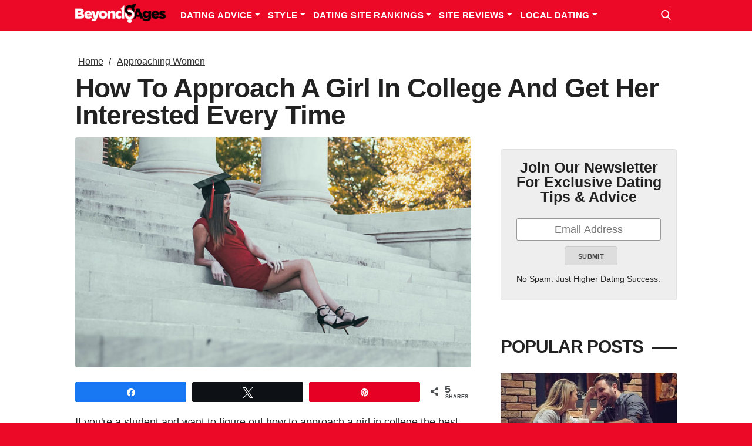

--- FILE ---
content_type: text/html; charset=UTF-8
request_url: https://beyondages.com/how-to-approach-a-girl-in-college-and-get-her-interested-every-time/
body_size: 34710
content:
<!DOCTYPE html>
<html lang="en">
<head><meta charset="utf-8"><script>if(navigator.userAgent.match(/MSIE|Internet Explorer/i)||navigator.userAgent.match(/Trident\/7\..*?rv:11/i)){var href=document.location.href;if(!href.match(/[?&]nowprocket/)){if(href.indexOf("?")==-1){if(href.indexOf("#")==-1){document.location.href=href+"?nowprocket=1"}else{document.location.href=href.replace("#","?nowprocket=1#")}}else{if(href.indexOf("#")==-1){document.location.href=href+"&nowprocket=1"}else{document.location.href=href.replace("#","&nowprocket=1#")}}}}</script><script>(()=>{class RocketLazyLoadScripts{constructor(){this.v="2.0.4",this.userEvents=["keydown","keyup","mousedown","mouseup","mousemove","mouseover","mouseout","touchmove","touchstart","touchend","touchcancel","wheel","click","dblclick","input"],this.attributeEvents=["onblur","onclick","oncontextmenu","ondblclick","onfocus","onmousedown","onmouseenter","onmouseleave","onmousemove","onmouseout","onmouseover","onmouseup","onmousewheel","onscroll","onsubmit"]}async t(){this.i(),this.o(),/iP(ad|hone)/.test(navigator.userAgent)&&this.h(),this.u(),this.l(this),this.m(),this.k(this),this.p(this),this._(),await Promise.all([this.R(),this.L()]),this.lastBreath=Date.now(),this.S(this),this.P(),this.D(),this.O(),this.M(),await this.C(this.delayedScripts.normal),await this.C(this.delayedScripts.defer),await this.C(this.delayedScripts.async),await this.T(),await this.F(),await this.j(),await this.A(),window.dispatchEvent(new Event("rocket-allScriptsLoaded")),this.everythingLoaded=!0,this.lastTouchEnd&&await new Promise(t=>setTimeout(t,500-Date.now()+this.lastTouchEnd)),this.I(),this.H(),this.U(),this.W()}i(){this.CSPIssue=sessionStorage.getItem("rocketCSPIssue"),document.addEventListener("securitypolicyviolation",t=>{this.CSPIssue||"script-src-elem"!==t.violatedDirective||"data"!==t.blockedURI||(this.CSPIssue=!0,sessionStorage.setItem("rocketCSPIssue",!0))},{isRocket:!0})}o(){window.addEventListener("pageshow",t=>{this.persisted=t.persisted,this.realWindowLoadedFired=!0},{isRocket:!0}),window.addEventListener("pagehide",()=>{this.onFirstUserAction=null},{isRocket:!0})}h(){let t;function e(e){t=e}window.addEventListener("touchstart",e,{isRocket:!0}),window.addEventListener("touchend",function i(o){o.changedTouches[0]&&t.changedTouches[0]&&Math.abs(o.changedTouches[0].pageX-t.changedTouches[0].pageX)<10&&Math.abs(o.changedTouches[0].pageY-t.changedTouches[0].pageY)<10&&o.timeStamp-t.timeStamp<200&&(window.removeEventListener("touchstart",e,{isRocket:!0}),window.removeEventListener("touchend",i,{isRocket:!0}),"INPUT"===o.target.tagName&&"text"===o.target.type||(o.target.dispatchEvent(new TouchEvent("touchend",{target:o.target,bubbles:!0})),o.target.dispatchEvent(new MouseEvent("mouseover",{target:o.target,bubbles:!0})),o.target.dispatchEvent(new PointerEvent("click",{target:o.target,bubbles:!0,cancelable:!0,detail:1,clientX:o.changedTouches[0].clientX,clientY:o.changedTouches[0].clientY})),event.preventDefault()))},{isRocket:!0})}q(t){this.userActionTriggered||("mousemove"!==t.type||this.firstMousemoveIgnored?"keyup"===t.type||"mouseover"===t.type||"mouseout"===t.type||(this.userActionTriggered=!0,this.onFirstUserAction&&this.onFirstUserAction()):this.firstMousemoveIgnored=!0),"click"===t.type&&t.preventDefault(),t.stopPropagation(),t.stopImmediatePropagation(),"touchstart"===this.lastEvent&&"touchend"===t.type&&(this.lastTouchEnd=Date.now()),"click"===t.type&&(this.lastTouchEnd=0),this.lastEvent=t.type,t.composedPath&&t.composedPath()[0].getRootNode()instanceof ShadowRoot&&(t.rocketTarget=t.composedPath()[0]),this.savedUserEvents.push(t)}u(){this.savedUserEvents=[],this.userEventHandler=this.q.bind(this),this.userEvents.forEach(t=>window.addEventListener(t,this.userEventHandler,{passive:!1,isRocket:!0})),document.addEventListener("visibilitychange",this.userEventHandler,{isRocket:!0})}U(){this.userEvents.forEach(t=>window.removeEventListener(t,this.userEventHandler,{passive:!1,isRocket:!0})),document.removeEventListener("visibilitychange",this.userEventHandler,{isRocket:!0}),this.savedUserEvents.forEach(t=>{(t.rocketTarget||t.target).dispatchEvent(new window[t.constructor.name](t.type,t))})}m(){const t="return false",e=Array.from(this.attributeEvents,t=>"data-rocket-"+t),i="["+this.attributeEvents.join("],[")+"]",o="[data-rocket-"+this.attributeEvents.join("],[data-rocket-")+"]",s=(e,i,o)=>{o&&o!==t&&(e.setAttribute("data-rocket-"+i,o),e["rocket"+i]=new Function("event",o),e.setAttribute(i,t))};new MutationObserver(t=>{for(const n of t)"attributes"===n.type&&(n.attributeName.startsWith("data-rocket-")||this.everythingLoaded?n.attributeName.startsWith("data-rocket-")&&this.everythingLoaded&&this.N(n.target,n.attributeName.substring(12)):s(n.target,n.attributeName,n.target.getAttribute(n.attributeName))),"childList"===n.type&&n.addedNodes.forEach(t=>{if(t.nodeType===Node.ELEMENT_NODE)if(this.everythingLoaded)for(const i of[t,...t.querySelectorAll(o)])for(const t of i.getAttributeNames())e.includes(t)&&this.N(i,t.substring(12));else for(const e of[t,...t.querySelectorAll(i)])for(const t of e.getAttributeNames())this.attributeEvents.includes(t)&&s(e,t,e.getAttribute(t))})}).observe(document,{subtree:!0,childList:!0,attributeFilter:[...this.attributeEvents,...e]})}I(){this.attributeEvents.forEach(t=>{document.querySelectorAll("[data-rocket-"+t+"]").forEach(e=>{this.N(e,t)})})}N(t,e){const i=t.getAttribute("data-rocket-"+e);i&&(t.setAttribute(e,i),t.removeAttribute("data-rocket-"+e))}k(t){Object.defineProperty(HTMLElement.prototype,"onclick",{get(){return this.rocketonclick||null},set(e){this.rocketonclick=e,this.setAttribute(t.everythingLoaded?"onclick":"data-rocket-onclick","this.rocketonclick(event)")}})}S(t){function e(e,i){let o=e[i];e[i]=null,Object.defineProperty(e,i,{get:()=>o,set(s){t.everythingLoaded?o=s:e["rocket"+i]=o=s}})}e(document,"onreadystatechange"),e(window,"onload"),e(window,"onpageshow");try{Object.defineProperty(document,"readyState",{get:()=>t.rocketReadyState,set(e){t.rocketReadyState=e},configurable:!0}),document.readyState="loading"}catch(t){console.log("WPRocket DJE readyState conflict, bypassing")}}l(t){this.originalAddEventListener=EventTarget.prototype.addEventListener,this.originalRemoveEventListener=EventTarget.prototype.removeEventListener,this.savedEventListeners=[],EventTarget.prototype.addEventListener=function(e,i,o){o&&o.isRocket||!t.B(e,this)&&!t.userEvents.includes(e)||t.B(e,this)&&!t.userActionTriggered||e.startsWith("rocket-")||t.everythingLoaded?t.originalAddEventListener.call(this,e,i,o):(t.savedEventListeners.push({target:this,remove:!1,type:e,func:i,options:o}),"mouseenter"!==e&&"mouseleave"!==e||t.originalAddEventListener.call(this,e,t.savedUserEvents.push,o))},EventTarget.prototype.removeEventListener=function(e,i,o){o&&o.isRocket||!t.B(e,this)&&!t.userEvents.includes(e)||t.B(e,this)&&!t.userActionTriggered||e.startsWith("rocket-")||t.everythingLoaded?t.originalRemoveEventListener.call(this,e,i,o):t.savedEventListeners.push({target:this,remove:!0,type:e,func:i,options:o})}}J(t,e){this.savedEventListeners=this.savedEventListeners.filter(i=>{let o=i.type,s=i.target||window;return e!==o||t!==s||(this.B(o,s)&&(i.type="rocket-"+o),this.$(i),!1)})}H(){EventTarget.prototype.addEventListener=this.originalAddEventListener,EventTarget.prototype.removeEventListener=this.originalRemoveEventListener,this.savedEventListeners.forEach(t=>this.$(t))}$(t){t.remove?this.originalRemoveEventListener.call(t.target,t.type,t.func,t.options):this.originalAddEventListener.call(t.target,t.type,t.func,t.options)}p(t){let e;function i(e){return t.everythingLoaded?e:e.split(" ").map(t=>"load"===t||t.startsWith("load.")?"rocket-jquery-load":t).join(" ")}function o(o){function s(e){const s=o.fn[e];o.fn[e]=o.fn.init.prototype[e]=function(){return this[0]===window&&t.userActionTriggered&&("string"==typeof arguments[0]||arguments[0]instanceof String?arguments[0]=i(arguments[0]):"object"==typeof arguments[0]&&Object.keys(arguments[0]).forEach(t=>{const e=arguments[0][t];delete arguments[0][t],arguments[0][i(t)]=e})),s.apply(this,arguments),this}}if(o&&o.fn&&!t.allJQueries.includes(o)){const e={DOMContentLoaded:[],"rocket-DOMContentLoaded":[]};for(const t in e)document.addEventListener(t,()=>{e[t].forEach(t=>t())},{isRocket:!0});o.fn.ready=o.fn.init.prototype.ready=function(i){function s(){parseInt(o.fn.jquery)>2?setTimeout(()=>i.bind(document)(o)):i.bind(document)(o)}return"function"==typeof i&&(t.realDomReadyFired?!t.userActionTriggered||t.fauxDomReadyFired?s():e["rocket-DOMContentLoaded"].push(s):e.DOMContentLoaded.push(s)),o([])},s("on"),s("one"),s("off"),t.allJQueries.push(o)}e=o}t.allJQueries=[],o(window.jQuery),Object.defineProperty(window,"jQuery",{get:()=>e,set(t){o(t)}})}P(){const t=new Map;document.write=document.writeln=function(e){const i=document.currentScript,o=document.createRange(),s=i.parentElement;let n=t.get(i);void 0===n&&(n=i.nextSibling,t.set(i,n));const c=document.createDocumentFragment();o.setStart(c,0),c.appendChild(o.createContextualFragment(e)),s.insertBefore(c,n)}}async R(){return new Promise(t=>{this.userActionTriggered?t():this.onFirstUserAction=t})}async L(){return new Promise(t=>{document.addEventListener("DOMContentLoaded",()=>{this.realDomReadyFired=!0,t()},{isRocket:!0})})}async j(){return this.realWindowLoadedFired?Promise.resolve():new Promise(t=>{window.addEventListener("load",t,{isRocket:!0})})}M(){this.pendingScripts=[];this.scriptsMutationObserver=new MutationObserver(t=>{for(const e of t)e.addedNodes.forEach(t=>{"SCRIPT"!==t.tagName||t.noModule||t.isWPRocket||this.pendingScripts.push({script:t,promise:new Promise(e=>{const i=()=>{const i=this.pendingScripts.findIndex(e=>e.script===t);i>=0&&this.pendingScripts.splice(i,1),e()};t.addEventListener("load",i,{isRocket:!0}),t.addEventListener("error",i,{isRocket:!0}),setTimeout(i,1e3)})})})}),this.scriptsMutationObserver.observe(document,{childList:!0,subtree:!0})}async F(){await this.X(),this.pendingScripts.length?(await this.pendingScripts[0].promise,await this.F()):this.scriptsMutationObserver.disconnect()}D(){this.delayedScripts={normal:[],async:[],defer:[]},document.querySelectorAll("script[type$=rocketlazyloadscript]").forEach(t=>{t.hasAttribute("data-rocket-src")?t.hasAttribute("async")&&!1!==t.async?this.delayedScripts.async.push(t):t.hasAttribute("defer")&&!1!==t.defer||"module"===t.getAttribute("data-rocket-type")?this.delayedScripts.defer.push(t):this.delayedScripts.normal.push(t):this.delayedScripts.normal.push(t)})}async _(){await this.L();let t=[];document.querySelectorAll("script[type$=rocketlazyloadscript][data-rocket-src]").forEach(e=>{let i=e.getAttribute("data-rocket-src");if(i&&!i.startsWith("data:")){i.startsWith("//")&&(i=location.protocol+i);try{const o=new URL(i).origin;o!==location.origin&&t.push({src:o,crossOrigin:e.crossOrigin||"module"===e.getAttribute("data-rocket-type")})}catch(t){}}}),t=[...new Map(t.map(t=>[JSON.stringify(t),t])).values()],this.Y(t,"preconnect")}async G(t){if(await this.K(),!0!==t.noModule||!("noModule"in HTMLScriptElement.prototype))return new Promise(e=>{let i;function o(){(i||t).setAttribute("data-rocket-status","executed"),e()}try{if(navigator.userAgent.includes("Firefox/")||""===navigator.vendor||this.CSPIssue)i=document.createElement("script"),[...t.attributes].forEach(t=>{let e=t.nodeName;"type"!==e&&("data-rocket-type"===e&&(e="type"),"data-rocket-src"===e&&(e="src"),i.setAttribute(e,t.nodeValue))}),t.text&&(i.text=t.text),t.nonce&&(i.nonce=t.nonce),i.hasAttribute("src")?(i.addEventListener("load",o,{isRocket:!0}),i.addEventListener("error",()=>{i.setAttribute("data-rocket-status","failed-network"),e()},{isRocket:!0}),setTimeout(()=>{i.isConnected||e()},1)):(i.text=t.text,o()),i.isWPRocket=!0,t.parentNode.replaceChild(i,t);else{const i=t.getAttribute("data-rocket-type"),s=t.getAttribute("data-rocket-src");i?(t.type=i,t.removeAttribute("data-rocket-type")):t.removeAttribute("type"),t.addEventListener("load",o,{isRocket:!0}),t.addEventListener("error",i=>{this.CSPIssue&&i.target.src.startsWith("data:")?(console.log("WPRocket: CSP fallback activated"),t.removeAttribute("src"),this.G(t).then(e)):(t.setAttribute("data-rocket-status","failed-network"),e())},{isRocket:!0}),s?(t.fetchPriority="high",t.removeAttribute("data-rocket-src"),t.src=s):t.src="data:text/javascript;base64,"+window.btoa(unescape(encodeURIComponent(t.text)))}}catch(i){t.setAttribute("data-rocket-status","failed-transform"),e()}});t.setAttribute("data-rocket-status","skipped")}async C(t){const e=t.shift();return e?(e.isConnected&&await this.G(e),this.C(t)):Promise.resolve()}O(){this.Y([...this.delayedScripts.normal,...this.delayedScripts.defer,...this.delayedScripts.async],"preload")}Y(t,e){this.trash=this.trash||[];let i=!0;var o=document.createDocumentFragment();t.forEach(t=>{const s=t.getAttribute&&t.getAttribute("data-rocket-src")||t.src;if(s&&!s.startsWith("data:")){const n=document.createElement("link");n.href=s,n.rel=e,"preconnect"!==e&&(n.as="script",n.fetchPriority=i?"high":"low"),t.getAttribute&&"module"===t.getAttribute("data-rocket-type")&&(n.crossOrigin=!0),t.crossOrigin&&(n.crossOrigin=t.crossOrigin),t.integrity&&(n.integrity=t.integrity),t.nonce&&(n.nonce=t.nonce),o.appendChild(n),this.trash.push(n),i=!1}}),document.head.appendChild(o)}W(){this.trash.forEach(t=>t.remove())}async T(){try{document.readyState="interactive"}catch(t){}this.fauxDomReadyFired=!0;try{await this.K(),this.J(document,"readystatechange"),document.dispatchEvent(new Event("rocket-readystatechange")),await this.K(),document.rocketonreadystatechange&&document.rocketonreadystatechange(),await this.K(),this.J(document,"DOMContentLoaded"),document.dispatchEvent(new Event("rocket-DOMContentLoaded")),await this.K(),this.J(window,"DOMContentLoaded"),window.dispatchEvent(new Event("rocket-DOMContentLoaded"))}catch(t){console.error(t)}}async A(){try{document.readyState="complete"}catch(t){}try{await this.K(),this.J(document,"readystatechange"),document.dispatchEvent(new Event("rocket-readystatechange")),await this.K(),document.rocketonreadystatechange&&document.rocketonreadystatechange(),await this.K(),this.J(window,"load"),window.dispatchEvent(new Event("rocket-load")),await this.K(),window.rocketonload&&window.rocketonload(),await this.K(),this.allJQueries.forEach(t=>t(window).trigger("rocket-jquery-load")),await this.K(),this.J(window,"pageshow");const t=new Event("rocket-pageshow");t.persisted=this.persisted,window.dispatchEvent(t),await this.K(),window.rocketonpageshow&&window.rocketonpageshow({persisted:this.persisted})}catch(t){console.error(t)}}async K(){Date.now()-this.lastBreath>45&&(await this.X(),this.lastBreath=Date.now())}async X(){return document.hidden?new Promise(t=>setTimeout(t)):new Promise(t=>requestAnimationFrame(t))}B(t,e){return e===document&&"readystatechange"===t||(e===document&&"DOMContentLoaded"===t||(e===window&&"DOMContentLoaded"===t||(e===window&&"load"===t||e===window&&"pageshow"===t)))}static run(){(new RocketLazyLoadScripts).t()}}RocketLazyLoadScripts.run()})();</script>

  <!-- Basic Page Needs
  –––––––––––––––––––––––––––––––––––––––––––––––––– -->
  

  <!-- Mobile Specific Metas
  –––––––––––––––––––––––––––––––––––––––––––––––––– -->
  <meta name="viewport" content="width=device-width, initial-scale=1">

  <!-- Favicon
  –––––––––––––––––––––––––––––––––––––––––––––––––– -->
  <link rel="icon" type="image/png" href="https://beyondages.com/wp-content/themes/beyondages/images/favicon/favicon.ico" />
  <link rel="apple-touch-icon" sizes="180x180" href="https://beyondages.com/wp-content/themes/beyondages/images/favicon/apple-touch-icon.png">
  <link rel="icon" type="image/png" sizes="32x32" href="https://beyondages.com/wp-content/themes/beyondages/images/favicon/favicon-32x32.png">
  <link rel="icon" type="image/png" sizes="16x16" href="https://beyondages.com/wp-content/themes/beyondages/images/favicon/favicon-16x16.png">
  <link rel="manifest" href="https://beyondages.com/wp-content/themes/beyondages/images/favicon/site.webmanifest">
  <link rel="preload" href="https://beyondages.com/wp-content/themes/beyondages/fonts/icons.woff" as="font" type="font/woff" crossorigin>

  <link src="https://beyondages.com/wp-content/themes/beyondages/fonts/theme/theme-fonts.css" >

    <meta name="msapplication-TileColor" content="#da532c">
  <meta name="theme-color" content="#ffffff">

      <script type="rocketlazyloadscript">
		window.addEventListener('load', function(){
			document.getElementsByTagName( 'html' )[0].classList.add('loaded');
		});
	</script>
	<style id="cwv-css"></style>
	<title>How To Approach A Girl In College And Get Her Interested Every Time</title>
<style id="wpr-usedcss">@media (max-width:767px){#body,#post,#post>.container,.post_left>div,.post_wrap-all,.post_wrap-all>div{border:1px solid #fff}#post,#post .post_left,#post>.container,#post>.container>.post_wrap-all,body,html{width:100%!important;display:block!important}html:not(.js-user-action) .home_popular,html:not(.js-user-action) .post_author-box,html:not(.js-user-action) .post_comments-box,html:not(.js-user-action) .post_email-box,html:not(.js-user-action) .swp_social_panel{display:none!important}}img:is([sizes=auto i],[sizes^="auto," i]){contain-intrinsic-size:3000px 1500px}@font-face{font-family:sw-icon-font;src:url("https://beyondages.com/wp-content/plugins/social-warfare/assets/fonts/sw-icon-font.eot?ver=4.5.6");src:url("https://beyondages.com/wp-content/plugins/social-warfare/assets/fonts/sw-icon-font.eot?ver=4.5.6#iefix") format("embedded-opentype"),url("https://beyondages.com/wp-content/plugins/social-warfare/assets/fonts/sw-icon-font.woff?ver=4.5.6") format("woff"),url("https://beyondages.com/wp-content/plugins/social-warfare/assets/fonts/sw-icon-font.ttf?ver=4.5.6") format("truetype"),url("https://beyondages.com/wp-content/plugins/social-warfare/assets/fonts/sw-icon-font.svg?ver=4.5.6#1445203416") format("svg");font-weight:400;font-style:normal;font-display:swap}:root{--wp--preset--aspect-ratio--square:1;--wp--preset--aspect-ratio--4-3:4/3;--wp--preset--aspect-ratio--3-4:3/4;--wp--preset--aspect-ratio--3-2:3/2;--wp--preset--aspect-ratio--2-3:2/3;--wp--preset--aspect-ratio--16-9:16/9;--wp--preset--aspect-ratio--9-16:9/16;--wp--preset--color--black:#000000;--wp--preset--color--cyan-bluish-gray:#abb8c3;--wp--preset--color--white:#ffffff;--wp--preset--color--pale-pink:#f78da7;--wp--preset--color--vivid-red:#cf2e2e;--wp--preset--color--luminous-vivid-orange:#ff6900;--wp--preset--color--luminous-vivid-amber:#fcb900;--wp--preset--color--light-green-cyan:#7bdcb5;--wp--preset--color--vivid-green-cyan:#00d084;--wp--preset--color--pale-cyan-blue:#8ed1fc;--wp--preset--color--vivid-cyan-blue:#0693e3;--wp--preset--color--vivid-purple:#9b51e0;--wp--preset--gradient--vivid-cyan-blue-to-vivid-purple:linear-gradient(135deg,rgba(6, 147, 227, 1) 0%,rgb(155, 81, 224) 100%);--wp--preset--gradient--light-green-cyan-to-vivid-green-cyan:linear-gradient(135deg,rgb(122, 220, 180) 0%,rgb(0, 208, 130) 100%);--wp--preset--gradient--luminous-vivid-amber-to-luminous-vivid-orange:linear-gradient(135deg,rgba(252, 185, 0, 1) 0%,rgba(255, 105, 0, 1) 100%);--wp--preset--gradient--luminous-vivid-orange-to-vivid-red:linear-gradient(135deg,rgba(255, 105, 0, 1) 0%,rgb(207, 46, 46) 100%);--wp--preset--gradient--very-light-gray-to-cyan-bluish-gray:linear-gradient(135deg,rgb(238, 238, 238) 0%,rgb(169, 184, 195) 100%);--wp--preset--gradient--cool-to-warm-spectrum:linear-gradient(135deg,rgb(74, 234, 220) 0%,rgb(151, 120, 209) 20%,rgb(207, 42, 186) 40%,rgb(238, 44, 130) 60%,rgb(251, 105, 98) 80%,rgb(254, 248, 76) 100%);--wp--preset--gradient--blush-light-purple:linear-gradient(135deg,rgb(255, 206, 236) 0%,rgb(152, 150, 240) 100%);--wp--preset--gradient--blush-bordeaux:linear-gradient(135deg,rgb(254, 205, 165) 0%,rgb(254, 45, 45) 50%,rgb(107, 0, 62) 100%);--wp--preset--gradient--luminous-dusk:linear-gradient(135deg,rgb(255, 203, 112) 0%,rgb(199, 81, 192) 50%,rgb(65, 88, 208) 100%);--wp--preset--gradient--pale-ocean:linear-gradient(135deg,rgb(255, 245, 203) 0%,rgb(182, 227, 212) 50%,rgb(51, 167, 181) 100%);--wp--preset--gradient--electric-grass:linear-gradient(135deg,rgb(202, 248, 128) 0%,rgb(113, 206, 126) 100%);--wp--preset--gradient--midnight:linear-gradient(135deg,rgb(2, 3, 129) 0%,rgb(40, 116, 252) 100%);--wp--preset--font-size--small:13px;--wp--preset--font-size--medium:20px;--wp--preset--font-size--large:36px;--wp--preset--font-size--x-large:42px;--wp--preset--spacing--20:0.44rem;--wp--preset--spacing--30:0.67rem;--wp--preset--spacing--40:1rem;--wp--preset--spacing--50:1.5rem;--wp--preset--spacing--60:2.25rem;--wp--preset--spacing--70:3.38rem;--wp--preset--spacing--80:5.06rem;--wp--preset--shadow--natural:6px 6px 9px rgba(0, 0, 0, .2);--wp--preset--shadow--deep:12px 12px 50px rgba(0, 0, 0, .4);--wp--preset--shadow--sharp:6px 6px 0px rgba(0, 0, 0, .2);--wp--preset--shadow--outlined:6px 6px 0px -3px rgba(255, 255, 255, 1),6px 6px rgba(0, 0, 0, 1);--wp--preset--shadow--crisp:6px 6px 0px rgba(0, 0, 0, 1)}:where(.is-layout-flex){gap:.5em}:where(.is-layout-grid){gap:.5em}:where(.wp-block-post-template.is-layout-flex){gap:1.25em}:where(.wp-block-post-template.is-layout-grid){gap:1.25em}:where(.wp-block-columns.is-layout-flex){gap:2em}:where(.wp-block-columns.is-layout-grid){gap:2em}:root :where(.wp-block-pullquote){font-size:1.5em;line-height:1.6}.yoobar_button a{font-size:15px;display:inline-block;padding:6px 10px;font-weight:500}.yoobarToppeSlider,.yoobarTopperhold,.yoobarfooterRand{display:none}.ybr-ybar-container a{text-decoration:none}.yoo-col-4.noyooclass,.yoo-col-6.noyooclass{display:none}.yoobarsticky{transition:all .3s ease}.yoobarstickynav{transition:all .3s ease}.yoobarfixed{position:fixed;top:0;left:0;width:100%;z-index:9999;animation:1s forwards smoothScroll}.yoobarfixednav{position:fixed;bottom:0;left:0;width:100%;z-index:9999;animation:1s forwards smoothScrollnav}@keyframes smoothScroll{0%{transform:translateY(-60px)}100%{transform:translateY(0)}}@keyframes smoothScrollnav{0%{transform:translateY(60px)}100%{transform:translateY(0)}}.ybr-ybar-notification-bar .ybr-ybar-button .ybr-ybar-button-text{padding:5px 11px;text-decoration:none;font-weight:500}.ybr-ybar-container,.ybr-ybar-container-bottom{z-index:1;width:100%}.ybr-ybar-notification-bar{position:relative}.ybr-ybar-notification-bar.ybr-ybar-notification-bar .ybr-ybar-button .ybr-ybar-button-text{text-decoration:none}.ybr-ybar-notification-bar .ybr-ybar-button{-webkit-transition:-webkit-transform .5s;transition:-webkit-transform .5s;transition:transform .5s;transition:transform .5s,-webkit-transform .5s;min-width:-webkit-fit-content;min-width:-moz-fit-content;min-width:fit-content}a.ybr-ybar-button-text.ybr-ybar-padding-text:hover{opacity:.9}@media only screen and (max-width:480px){.ybr-ybar-padding-text{padding:5px}}div#yoobarSliderWrapper{position:relative;width:100%;margin:0 5px;max-width:600px;margin-right:37px}.yoo-conatainer{position:relative;z-index:1}.yoo-conatainer:before{z-index:-1;content:'';position:absolute;width:100%;height:100%;left:0;background:#98ec35}.yoo_row_class div#yoobarSliderWrapper{max-width:94%;margin-right:0;margin:0 20px}.slide{position:relative;width:100%}.yoo-conatainer{padding-right:0;padding-left:1em;width:100%}.yoo_row_class .yoo-col-6{padding-right:0}.yoo-col-6{-webkit-box-flex:0;-ms-flex:0 0 auto;flex:0 0 auto;padding-right:2em;width:-webkit-fit-content;width:-moz-fit-content;width:fit-content;white-space:nowrap}.yoo-col-4{-webkit-box-flex:0;-ms-flex:0 0 auto;flex:0 0 auto;width:-webkit-fit-content;width:-moz-fit-content;width:fit-content;white-space:nowrap}.yoo-row{-webkit-box-pack:center;-ms-flex-pack:center;justify-content:center;width:100%;white-space:nowrap;overflow:hidden;display:-webkit-box;display:-ms-flexbox;display:flex;-webkit-box-align:center;-ms-flex-align:center;align-items:center;padding:5px 0}.ybr-ybar-container li{list-style:none}@media screen and (max-width:768px){.yoo-row{display:block}.yoo-col-4{margin-top:6%}}.active{display:revert}@media screen and (max-width:768px){.yoo-col-4,.yoo-col-6{display:-webkit-box;display:-ms-flexbox;display:flex;width:100%;-webkit-box-pack:center;-ms-flex-pack:center;justify-content:center;text-align:center}div#yoobarSliderWrapper{margin-left:38px;position:relative;width:100%;max-width:600px;margin-right:15px}div#yoobarSliderWrapper{max-width:98%!important;margin:0 3px!important}}.yoobarSliderWrapper,div#yoobarSliderWrapper{display:none}@media screen and (max-width:480px){.yoo-col-4,.yoo-col-6{text-align:center;padding-right:0;justify-content:center}.yoo-row{width:100%;display:block;padding:0}}.swp_social_panel.swp_default_full_color a,body .swp_social_panel.swp_other_full_color:hover a,html body .swp_social_panel.swp_individual_full_color .nc_tweetContainer:hover a{color:#fff}.swp_social_panel.swp_flat_fresh.swp_default_full_color .swp_facebook,body .swp_social_panel.swp_flat_fresh.swp_other_full_color:hover .swp_facebook:not(:hover),html body .swp_social_panel.swp_flat_fresh.swp_individual_full_color .swp_facebook:hover{border:1px solid #1877f2}.swp_social_panel.swp_default_full_color .swp_facebook,body .swp_social_panel.swp_other_full_color:hover .swp_facebook,html body .swp_social_panel.swp_individual_full_color .swp_facebook:hover{background:#1877f2;border:1px solid #0b5fcc}.swp_social_panel.swp_flat_fresh.swp_default_full_color .swp_more,body .swp_social_panel.swp_flat_fresh.swp_other_full_color:hover .swp_more:not(:hover),html body .swp_social_panel.swp_flat_fresh.swp_individual_full_color .swp_more:hover{border:1px solid #ee464f}.swp_social_panel.swp_default_full_color .swp_more,body .swp_social_panel.swp_other_full_color:hover .swp_more,html body .swp_social_panel.swp_individual_full_color .swp_more:hover{background:#ee464f;border:1px solid #ea1723}.swp_social_panel.swp_flat_fresh.swp_default_full_color .swp_pinterest,body .swp_social_panel.swp_flat_fresh.swp_other_full_color:hover .swp_pinterest:not(:hover),html body .swp_social_panel.swp_flat_fresh.swp_individual_full_color .swp_pinterest:hover{border:1px solid #e60023}.swp_social_panel.swp_default_full_color .swp_pinterest,body .swp_social_panel.swp_other_full_color:hover .swp_pinterest,html body .swp_social_panel.swp_individual_full_color .swp_pinterest:hover{background:#e60023;border:1px solid #b3001b}.swp_social_panel.swp_flat_fresh.swp_default_full_color .swp_print,body .swp_social_panel.swp_flat_fresh.swp_other_full_color:hover .swp_print:not(:hover),html body .swp_social_panel.swp_flat_fresh.swp_individual_full_color .swp_print:hover{border:1px solid #777}.swp_social_panel.swp_default_full_color .swp_print,body .swp_social_panel.swp_other_full_color:hover .swp_print,html body .swp_social_panel.swp_individual_full_color .swp_print:hover{background:#777;border:1px solid #5e5e5e}.swp_social_panel.swp_flat_fresh.swp_default_full_color .swp_twitter,body .swp_social_panel.swp_flat_fresh.swp_other_full_color:hover .swp_twitter:not(:hover),html body .swp_social_panel.swp_flat_fresh.swp_individual_full_color .swp_twitter:hover{border:1px solid #0d1014}.swp_social_panel.swp_default_full_color .swp_twitter,body .swp_social_panel.swp_other_full_color:hover .swp_twitter,html body .swp_social_panel.swp_individual_full_color .swp_twitter:hover{background:#0d1014;border:1px solid #000}.scale-100{transform:scale(1)}@media print{.swp_social_panel{display:none;opacity:0;visibility:collapse}}.swp_social_panel{clear:both;display:flex;height:34px;line-height:1;margin-bottom:20px!important;margin-top:20px!important;overflow:hidden;padding:0;align-items:stretch;-webkit-box-align:stretch;-moz-box-align:stretch;-webkit-box-pack:justify;-moz-box-pack:justify;direction:ltr;-ms-flex-align:stretch;-ms-flex-line-pack:center;-ms-flex-pack:justify;flex-wrap:wrap;justify-content:space-between}.swp_social_panel .nc_tweetContainer a.nc_tweet,.swp_social_panel .nc_tweetContainer.total_shares .swp_count{display:block;display:flex;font-family:Lato,sans-serif;font-size:18px!important;font-weight:700;height:30px;text-decoration:none;text-decoration:none!important;text-transform:none;flex-flow:row wrap;box-shadow:none}.swp_social_panel .nc_tweetContainer:not(.total_shares):not(.total_sharesalt){border-radius:2px;cursor:pointer;float:left;font-family:Lato;height:32px;margin:0 5px 3px;min-width:34px;overflow:hidden;text-align:center;transition:all .1s linear}.swp_social_panel .nc_tweetContainer .spaceManWilly{display:block;width:120px}.swp_social_panel .swp_label{display:block;font-size:9px!important;margin-top:13px;position:absolute;text-align:center!important;text-transform:uppercase}.swp_social_panel .swp_share{display:block;float:right;float:left;font-size:14px;font-weight:400;height:30px;line-height:32px;margin:0 0 0 6px;max-width:none!important}.swp_social_panel .total_shares{background:rgba(0,0,0,0)!important;border:none!important;border-radius:2px;color:#fff;cursor:default;display:block;font-size:19px;padding:0 10px;flex:none!important}.swp_social_panel .total_shares .swp_count{line-height:30px}.swp_social_panel .total_shares .swp_label{font-size:10px;vertical-align:middle}.swp_social_panel .total_shares.total_sharesalt{background:rgba(0,0,0,0)!important;border:none!important}.swp_social_panel .total_shares.total_sharesalt:before{content:"G";display:inline-block;font-family:sw-icon-font;margin-top:7px;vertical-align:top}.swp_social_panel .total_shares.total_sharesalt.total_sharesalt,.swp_social_panel .total_shares.total_sharesalt:not(:first-child){background:rgba(0,0,0,0)!important;border:none;color:#474b4d;margin-left:0!important;margin-bottom:10px!important}.swp_social_panel .total_shares.total_sharesalt .swp_count{color:#474b4d;font-size:24px}.swp_social_panel .total_shares.total_sharesalt .swp_label{color:#474b4d;letter-spacing:0;min-width:40px}.swp_social_panel a .swp_count{font-size:14px}.swp_social_panel a .swp_count:not(.swp_hide){display:inline-block;line-height:32px;margin:0;padding:0 5px;flex:1}.swp_social_panel a .swp_count.swp_hide{margin:0 auto;width:auto}.swp_social_panel:not(.nc_floater):not(.swp_social_panelSide){width:100%!important}.swp_social_panel:not(.swp_social_panelSide){transition:opacity .2s ease-in-out}.swp_social_panel:not(.swp_social_panelSide) .nc_tweetContainer{flex:1}.swp_social_panel:not(.swp_social_panelSide) .nc_tweetContainer:first-child{margin-left:0}.swp_social_panel:not(.swp_social_panelSide) .nc_tweetContainer:nth-last-child(1){margin-right:0}.swp_social_panel:not(.swp_social_panelSide) div.total_shares.total_sharesalt:before{content:"G";display:inline-block;font-family:sw-icon-font;margin-top:7px;vertical-align:top}.swp_social_panel:not(.swp_social_panelSide) div.total_shares.total_sharesalt .swp_count{display:inline-block;line-height:0;margin-left:8px;margin-top:12px;min-width:45px;position:relative;vertical-align:middle}.swp_social_panel:not(.swp_social_panelSide) div.total_shares.total_sharesalt:first-child{margin-left:0;margin-right:15px;padding-left:0}.swp_social_panel:not(.swp_social_panelSide) div.total_shares.total_sharesalt:nth-last-child(1){margin-right:0;padding-right:0}.swp_social_panel span:before{content:initial!important}.swp_social_panel .iconFiller{font-size:18px;margin:0 auto;display:block;float:left;height:30px;overflow:hidden;transition:width .1s linear;width:30px}.swp_social_panel .sw{float:left;height:30px;line-height:32px;margin:1px 5px 0;text-shadow:none!important;width:20px}.swp_social_panel:hover .total_shares{background:#e08a0f}.swp_powered_by{font-family:helvetica,arial,sans-serif;color:#000}.swp_powered_by span{clear:both;width:100%;display:block;margin:36px 0 -30px}.swp_powered_by a{color:#000;text-decoration:none}.swp_powered_by img{max-height:40px;margin-top:30px}.sw{display:inline-block;font-family:sw-icon-font!important;font-size:inherit;-moz-osx-font-smoothing:grayscale;-webkit-font-smoothing:antialiased;font-style:normal;font-weight:400;text-rendering:auto;text-transform:none!important;transform:translate(0,0);-webkit-transform:translate(0,0);-moz-transform:translate(0,0);-ms-transform:translate(0,0);-o-transform:translate(0,0);transform:translate(0,0)}.sw:before{display:block!important}i.swp_facebook_icon:before{content:"k"}i.swp_pinterest_icon:before{content:"A"}i.swp_twitter_icon:before{content:"N"}.swp_social_panelSide{transition:all .2s linear;flex-direction:column;height:auto;overflow:visible;z-index:9998;margin:10px 5px!important;padding:0}.swp_social_panelSide.fade,.swp_social_panelSide.slide{transition:all .2s linear;position:fixed}.swp_social_panelSide.fade{display:none}.swp_social_panelSide[class*=swp_side]{height:auto;display:flex;position:fixed;padding:30px 0}.swp_social_panelSide.swp_side_top{top:15px}.swp_social_panelSide.swp_side_bottom{bottom:15px}.swp_social_panelSide span.swp_label{margin-top:0}.swp_social_panelSide .nc_tweetContainer{transition:all .1s linear;border-radius:3px;clear:both;display:block;font-family:Lato,sans-serif;height:32px;margin:3px 0!important;overflow:hidden;padding:0;width:90px}.swp_social_panelSide .nc_tweetContainer.total_shares{background:rgba(0,0,0,0);border:0!important;font-weight:800;height:55px;margin:0;padding:0;text-align:center;width:90px;order:-100}.swp_social_panelSide .nc_tweetContainer.total_shares .swp_count{color:#444;display:block;font-family:Lato,sans-serif;height:28px;text-align:center;width:100%}.swp_social_panelSide .nc_tweetContainer.total_shares .swp_label{color:#444;display:block;font-family:Lato,sans-serif;font-size:50%;position:relative;text-align:center;width:100%}.swp_social_panelSide .nc_tweetContainer:not(.total_shares){line-height:34px}.swp_social_panelSide .nc_tweetContainer:hover,.swp_social_panelSide .nc_tweetContainer:hover .iconFiller,.swp_social_panelSide .nc_tweetContainer:hover .swp_count{transition:all .1s linear}.swp_social_panelSide .nc_tweetContainer .iconFiller{transition:all .1s linear;display:inline-block;height:40px;margin:0 6px;padding:0;vertical-align:middle;width:21px}.swp_social_panelSide .nc_tweetContainer .swp_count{transition:all .1s linear;display:inline-block;font-size:14px;height:32px;line-height:16px;margin:0;padding:0;overflow:hidden;text-align:right;vertical-align:top;width:0}.swp_social_panelSide .nc_tweetContainer a{transition:all .1s linear;cursor:pointer;display:block;font-weight:500;height:36px;margin:0;padding:0;text-decoration:none}.swp_social_panelSide .nc_tweetContainer .sw,.swp_social_panelSide .nc_tweetContainer .swp_share{float:left;line-height:34px}.swp_social_panelSide .nc_tweetContainer .swp_share{font-size:13px;margin:0}.swp_social_panelSide:not(.swp_boxed):not(.swp_circles) .nc_tweetContainer:not(.total_shares) .iconFiller{margin-left:2px;width:30px}.swp_social_panelSide:not(.swp_boxed):not(.swp_circles) .nc_tweetContainer:not(.total_shares):not(.total_shares) .spaceManWilly,.swp_social_panelSide:not(.swp_boxed):not(.swp_circles) .nc_tweetContainer:not(.total_shares)[data-network]:not(.total_shares):hover span.iconFiller{width:90px}.swp_social_panelSide:not(.swp_boxed):not(.swp_circles) .nc_tweetContainer:not(.total_shares):hover{width:150px}.nc_wrapper{background:#fff;position:fixed;transition:top .5s bottom .5s;width:100%;z-index:99999}.nc_wrapper.bottom{bottom:0;left:0}.nc_wrapper.top{top:0;left:0}.nc_wrapper .swp_social_panel{margin-bottom:10px!important;margin-top:10px!important}.nc_floater{margin:10px 0;position:relative}a.swp_CTT{text-decoration:none!important;cursor:pointer}a.swp-hover-pin-button{background:#cd2029;border:1px solid #aa1b29;border:0;border-bottom:none;border-radius:3px;box-shadow:none;color:#fff;font-family:Lato,sans-serif;font-size:15px;width:120px!important;height:32px;line-height:32px;padding:0 20px;position:absolute;text-decoration:none;text-align:center;transition:opacity .5s;z-index:3200;position:absolute;cursor:pointer}a.swp-hover-pin-button::before{content:"A";color:#fff;float:left;font-family:sw-icon-font;font-size:20px;font-weight:400;line-height:36px;margin-left:-5px;margin-right:10px}a.swp-hover-pin-button:hover::before{content:"z"}a.swp-hover-pin-button:focus,a.swp-hover-pin-button:hover{background:#aa1b29;color:#fff;text-decoration:none}.swp-content-locator{display:none!important;margin:0!important}.swp-lightbox-wrapper{width:100%;height:100%;position:fixed;top:0;background:#fff;z-index:999999}.swp-lightbox-wrapper .swp-lightbox-inner{width:50%;left:25%;position:relative;text-align:center;top:10%;background:#fff;padding:35px;border-radius:10px}@media(max-width:768px){.swp-lightbox-wrapper .swp-lightbox-inner{width:80%;left:10%}}@media(max-width:450px){.swp-lightbox-wrapper .swp-lightbox-inner{width:90%;left:5%}}.swp-lightbox-wrapper .swp-lightbox-inner h5{font-family:Lato,sans-serif;font-size:25px;margin-bottom:40px;text-align:center}.swp-lightbox-wrapper .swp-lightbox-inner .swp-lightbox-close{font-weight:700;height:20px;width:20px;cursor:pointer;color:#30394f;text-align:right;transform:rotate(45deg);display:inline-block;float:right;margin:-30px;font-size:25px}.swp-lightbox-wrapper .swp-lightbox-inner .swp-lightbox-close:before{content:"+";font-family:arial}@media print{.swp-lightbox-wrapper{display:none}}.swp-lightbox-wrapper .swp_pinterest_icon.top_icon{color:#cd2029;font-size:45px;margin:0;padding:0;line-height:0}.swp-lightbox-wrapper.pinterest-overlay .swp-lightbox-inner{width:70%;left:15%;height:80%;overflow-y:auto}.swp-lightbox-wrapper.pinterest-overlay .swp-lightbox-inner h5{margin-bottom:40px}.swp-lightbox-wrapper.pinterest-overlay .pin_images_wrapper{text-align:center}.swp-lightbox-wrapper.pinterest-overlay .pin_images_wrapper .pin_image_select_wrapper{display:inline-block;width:24%;margin-right:1%}.swp-lightbox-wrapper.pinterest-overlay .pin_images_wrapper .pin_image_select_wrapper img{border-radius:3px;max-width:100%;height:auto}.swp-lightbox-wrapper.pinterest-overlay .pin_images_wrapper .pin_image_select_wrapper .swp-hover-pin-button{position:initial;width:100%!important;display:block;margin-top:10px;margin-bottom:40px}html{line-height:1.15;-webkit-text-size-adjust:100%}body{margin:0}h1{font-size:2em;margin:.67em 0}pre{font-family:monospace,monospace;font-size:1em;white-space:pre-line}a{background-color:transparent}code{font-family:monospace,monospace;font-size:1em}img{border-style:none}button,input,optgroup,select,textarea{font-family:inherit;font-size:100%;line-height:1.15;margin:0}button,input{overflow:visible}button,select{text-transform:none}[type=button],[type=reset],[type=submit],button{-webkit-appearance:button}[type=button]::-moz-focus-inner,[type=reset]::-moz-focus-inner,[type=submit]::-moz-focus-inner,button::-moz-focus-inner{border-style:none;padding:0}[type=button]:-moz-focusring,[type=reset]:-moz-focusring,[type=submit]:-moz-focusring,button:-moz-focusring{outline:ButtonText dotted 1px}fieldset{padding:.35em .75em .625em}legend{box-sizing:border-box;color:inherit;display:table;max-width:100%;padding:0;white-space:normal}progress{vertical-align:baseline}table{border-collapse:collapse}textarea{overflow:auto}[type=checkbox],[type=radio]{box-sizing:border-box;padding:0}[type=number]::-webkit-inner-spin-button,[type=number]::-webkit-outer-spin-button{height:auto}[type=search]{-webkit-appearance:textfield;outline-offset:-2px}[type=search]::-webkit-search-decoration{-webkit-appearance:none}::-webkit-file-upload-button{-webkit-appearance:button;font:inherit}template{display:none}[hidden]{display:none}.container{position:relative;width:100%;max-width:1100px;margin:0 auto;padding:0 10px;box-sizing:border-box}@media (min-width:425px){.container{width:85%;padding:0}}.container:after,.u-cf{content:"";display:table;clear:both}html{font-size:62.5%}body{font-size:1.8em;line-height:1.6;font-weight:400;font-family:Roboto,Helvetica,Arial,sans-serif;color:#222}h1,h2,h3,h5{margin-top:0;margin-bottom:2rem;font-weight:600;font-family:'Barlow Semi Condensed','Arial Narrow',sans-serif}h1{font-size:3.6rem;line-height:1;letter-spacing:-.1rem}h2{font-size:3rem;line-height:1.15;letter-spacing:-.1rem}h3{font-size:2.4rem;line-height:1.2;letter-spacing:-.1rem}h5{font-size:2rem;line-height:1.4;letter-spacing:-.05rem}@media (min-width:550px){.container{width:80%}h1{font-size:4.6rem}h2{font-size:4.2rem}h3{font-size:3.6rem}h5{font-size:2.4rem}}p{margin-top:0}a{color:#05f;text-decoration:underline}a:hover{color:#04c}.button,button,input[type=button],input[type=reset],input[type=submit]{display:inline-block;height:34px;padding:0 30px;color:#555;text-align:center;font-size:11px;font-weight:600;line-height:38px;letter-spacing:.1rem;text-transform:uppercase;text-decoration:none;white-space:nowrap;background-color:transparent;border-radius:4px;border:1px solid #bbb;cursor:pointer;box-sizing:border-box}.button:focus,.button:hover,button:focus,button:hover,input[type=button]:focus,input[type=button]:hover,input[type=reset]:focus,input[type=reset]:hover,input[type=submit]:focus,input[type=submit]:hover{color:#333;border-color:#888;outline:0}input[type=email],input[type=number],input[type=password],input[type=search],input[type=text],input[type=url],select,textarea{height:38px;padding:6px 10px;background-color:#fff;border:1px solid #d1d1d1;border-radius:4px;box-shadow:none;box-sizing:border-box}input[type=email],input[type=number],input[type=password],input[type=search],input[type=text],input[type=url],textarea{-webkit-appearance:none;-moz-appearance:none;appearance:none}textarea{min-height:65px;padding-top:6px;padding-bottom:6px}input[type=email]:focus,input[type=number]:focus,input[type=password]:focus,input[type=search]:focus,input[type=text]:focus,input[type=url]:focus,select:focus,textarea:focus{border:1px solid #ec0928;outline:0}label,legend{display:block;margin-bottom:.5rem;font-weight:600}fieldset{padding:0;border-width:0}input[type=checkbox],input[type=radio]{display:inline}ul{list-style:disc inside}ol{list-style:decimal inside}ol,ul{padding-left:0;margin-top:0}ol ol,ol ul,ul ol,ul ul{margin:1.5rem 0 1.5rem 3rem;font-size:90%}li{margin-bottom:1rem}ol li:before{content:"";display:inline-block;width:5px}code{padding:.2rem .5rem;margin:0 .2rem;font-size:90%;white-space:nowrap;background:#f1f1f1;border:1px solid #e1e1e1;border-radius:4px}pre>code{display:block;padding:1rem 1.5rem;white-space:pre-line}td{padding:12px 15px;text-align:left;border-bottom:1px solid #e1e1e1}td:first-child{padding-left:0}.button,button{margin-bottom:1rem}fieldset,input,select,textarea{margin-bottom:1.5rem}dl,form,ol,p,pre,table,ul{margin-bottom:2.5rem}body{background-color:#ec0928}.red{color:#ec0928!important}.gray{background-color:#eee!important}.hide{display:none!important}#nav{font-family:'Barlow Semi Condensed','Arial Narrow',sans-serif;font-weight:600;font-size:1em;letter-spacing:.03em;line-height:52px;background-color:#ec0928;height:52px}#nav img.logo{display:block;margin:0 auto;height:33px;width:auto;padding-top:9px}#menu_wrap .nav-menu{display:none}#menu_wrap a{color:#fff;text-transform:uppercase;text-decoration:none}#menu_wrap .nav-menu a:hover{color:#ddd}#menu_wrap ul{margin-bottom:0}#menu_wrap ul li{display:inline-block;margin-bottom:0;margin-left:7px;transition:margin .25s}#menu_wrap ul li:first-child{margin-left:13px}#nav_social{display:none}@media (min-width:900px){#nav_social{display:block;position:absolute;right:43px;color:#fff;font-size:18px}}#nav_search{display:none}@media (min-width:750px){#nav img.logo{position:relative;top:8px;float:left;height:33px;width:auto;padding-top:0}#menu_wrap .nav-menu{display:block;float:left}#nav_search{display:block;position:absolute;right:0;width:0;height:50px;transition:all .25s}#menu_trigger{display:none}}.searchbox{position:relative;top:-1px;min-width:35px;width:0%;height:50px;float:right;overflow:hidden;margin-bottom:0;z-index:1;-webkit-transition:width .5s;-moz-transition:width .5s;-ms-transition:width .5s;-o-transition:width .5s;transition:width .5s}.searchbox-input{top:0;right:0;border:0;outline:0;width:100%;height:30px!important;margin:0;color:#222;font-size:16px;border:0!important;border-radius:100px!important}input[type=search].searchbox-input::placeholder{color:#222;opacity:1}input[type=search].searchbox-input::-webkit-input-placeholder{color:#222}input[type=search].searchbox-input::-moz-placeholder{color:#222}input[type=search].searchbox-input:-ms-input-placeholder{color:#222}input[type=search].searchbox-input:focus{border:1px solid #fff!important;outline:0!important}.searchbox-icon{width:41px;height:32px;background-color:#ec0928;display:block;position:absolute;top:11px;font-size:17px;right:-2px;padding:0;margin:0;outline:0;line-height:28px;text-align:center;cursor:pointer;color:#222;border-radius:50px}.searchbox-open{width:100%}.searchbox-hide{display:none!important}#menu_trigger{cursor:pointer;position:absolute;left:0;color:#fff;font-size:24px;height:41px;padding:11px 40px 0 20px;transition:all .7s ease-in-out;z-index:4;top:0}@media (min-width:425px){#menu_trigger{left:calc(7.5% - 20px);padding:11px 40px 0 20px}}@media (max-width:750px){html.noscroll{position:fixed;overflow-y:scroll;width:100%}}#menu_trigger.active .top{transform:translateY(8px) rotateZ(45deg)}#menu_trigger.active .bottom{transform:translateY(-8px) rotateZ(-45deg)}#menu_trigger.active .middle{width:0}.move-to-right{transform:translateX(225px)}#body{background-color:#fff;padding:30px 0}#body,#footer,#nav{z-index:2;position:relative;transition:transform .7s ease-in-out}#mobile_menu{z-index:1;height:100%;width:225px;position:fixed;top:0;left:0;background-color:#ec0928}#mobile_menu .menu-item{opacity:0;transform:translateY(-20px)}#mobile_menu .menu-item.active{opacity:1;transform:translateY(0)}#mobile_menu .menu-item:first-child{transition:all .7s .1s ease-in-out}#mobile_menu .menu-item:nth-child(2){transition:all .7s .2s ease-in-out}#mobile_menu .menu-item:nth-child(3){transition:all .7s .3s ease-in-out}#mobile_menu .menu-item:nth-child(4){transition:all .7s .4s ease-in-out}#mobile_menu .menu-item:nth-child(5){transition:all .7s .5s ease-in-out}#mobile_menu .menu-item:nth-child(6){transition:all .7s .6s ease-in-out}#mobile_menu .menu-item:nth-child(7){transition:all .7s .7s ease-in-out}#mobile_menu .menu-item:nth-child(8){transition:all .7s .8s ease-in-out}#mobile_menu .menu-item:nth-child(9){transition:all .7s .9s ease-in-out}#mobile_menu .menu-item:nth-child(10){transition:all .7s 1s ease-in-out}#mobile_menu .menu-item:nth-child(11){transition:all .7s 1.1s ease-in-out}#mobile_menu .menu-item:nth-child(12){transition:all .7s 1.2s ease-in-out}#mobile_menu .menu-item:nth-child(13){transition:all .7s 1.3s ease-in-out}#mobile_menu .menu-item:nth-child(14){transition:all .7s 1.4s ease-in-out}#mobile_menu .menu-item:nth-child(15){transition:all .7s 1.5s ease-in-out}#mobile_menu .menu-item:nth-child(16){transition:all .7s 1.6s ease-in-out}#mobile_menu ul{font-family:'Barlow Semi Condensed','Arial Narrow',sans-serif;font-weight:600;list-style:none;color:#fff;text-transform:uppercase;margin:20px 0 0 30px}#mobile_menu a{color:#fff;text-decoration:none;padding:10px 25px 10px 0;line-height:2}#mobile_menu-overlay{display:none;position:fixed;width:100%;height:100%;top:0;left:0;z-index:3;cursor:pointer;background:rgba(0,0,0,.5);transition:transform .7s ease-in-out}.show-overlay{transform:translateX(225px)}#mobile_menu .sub-menu{display:none;font-size:100%;margin:5px 5px 0}.down-caret{position:relative;top:-3px;font-size:12px}#search_overlay{display:none;position:fixed;top:0;right:0;bottom:0;left:0;overflow:auto;background:rgba(0,0,0,.85);border:2px solid #fff;margin:0;z-index:10}.icon-close.mobile-search{color:#fff;font-size:35px;position:absolute;top:25px;right:5px;padding:50px 20px 20px}#search_box{width:100%;padding:100px 30px 0;box-sizing:border-box}.mobile-searchbox{margin-bottom:0}.mobile-searchbox input[type=search]{font-family:'Barlow Semi Condensed','Arial Narrow',sans-serif;font-weight:700;font-size:35px;color:#fff;text-transform:uppercase;width:100%;height:60px;background-color:transparent;border:none;border-bottom:3px solid #eee;border-radius:0;padding:0;margin-bottom:5px}label.mobile-search-label{color:#aaa;font-size:15px;font-weight:400}#footer{background-color:#222;padding:20px 0 50px;color:#fff}#footer a{font-family:'Barlow Semi Condensed','Arial Narrow',sans-serif;font-weight:700;text-transform:uppercase;color:#fff;text-decoration:none}#footer a:hover{text-decoration:underline;color:#ddd}#footer_left{display:block}#footer_left img{display:block;margin:0 auto}.footer_logo-credits-desktop{display:none}.footer_logo-credits-mobile{font-size:12px;color:#aaa;text-align:center;margin-top:15px}#footer_right{display:block;text-align:center}@media (min-width:750px){.icon-close.mobile-search{font-size:40px;top:75px;right:50px;padding:50px 20px 20px}#search_box{padding:150px 75px 0}.mobile-searchbox input[type=search]{font-size:40px;height:80px}#footer_left{float:left}#footer_left img{float:left;margin:0}.footer_logo-credits-desktop{display:block;font-size:12px;color:#aaa;margin-top:17px;margin-left:35px}.footer_logo-credits-mobile{display:none}#footer_right{float:right;text-align:left;width:290px}#footer ul.middle{float:left}#footer ul.right{float:right}}@media (min-width:900px){#footer_right{width:340px}}#footer_right ul{list-style:none;margin-bottom:0}#footer ul.middle{display:block}#footer ul.right{display:block}#footer ul.middle li,#footer ul.right li{margin-bottom:0;line-height:2}.post_left{display:block;width:100%}@media (min-width:1100px){#footer_right{width:400px}.post_left{float:left;width:calc(100% - 350px)}}.post_left .featured-image{width:100%;height:392px;object-fit:cover}@media (max-width:767px){.post_left .featured-image{height:300px}}@media (max-width:540px){.post_left .featured-image{height:240px}}.post_left img{display:block;clear:both;margin-bottom:2.5rem;max-width:100%;height:auto;border-radius:4px}#page .post_title-wrap{margin-bottom:20px}.post_h1{line-height:1;margin-bottom:15px}.post_subtitle{font-style:italic;margin-bottom:14px;line-height:1.4}.post_author-wrap{display:table;text-transform:uppercase;font-size:14px;font-weight:700}.post_author-date{display:inline-block;vertical-align:middle;margin-right:12px}.post_email-box{text-align:center;border:1px solid #e1e1e1;padding:18px;margin:20px 0 35px;background-color:#eee;border-radius:4px}.post_email-box form{margin-bottom:0}.post_email-box form input[type=text]{text-align:center;max-width:250px;width:100%}.post_email-box .optin-header{font-size:25px;font-family:'Barlow Semi Condensed','Arial Narrow',sans-serif;font-weight:600;margin-bottom:14px;line-height:1}.post_author-box{padding:15px;background-color:#eee;border:1px solid #e1e1e1;border-radius:4px;margin-top:30px}.post_author-box-pic img{border-radius:100px;width:100px;height:100px;margin:0 auto 10px;border:1px solid #e1e1e1}.post_author-box-name{text-align:center;font-family:'Barlow Semi Condensed','Arial Narrow',sans-serif;font-weight:600;text-transform:uppercase;line-height:1;font-size:20px}@media (min-width:550px){#menu_trigger{left:calc(10% - 20px);padding:11px 40px 0 20px}#body{padding:40px 0}label.mobile-search-label{font-size:15px}.post_author-box-pic img{float:left;margin:0 30px 25px 0}.post_author-box-name{text-align:left;font-size:21px}}@media (min-width:750px){.post_author-box-name{text-align:left;font-size:25px}}.post_author-box-name a{text-decoration:none;transition:color .25s ease-in-out;color:#ec0928}.post_author-box-name a:hover{text-decoration:underline}.post_author-box-title{text-align:center;font-family:'Barlow Semi Condensed','Arial Narrow',sans-serif;font-weight:600;text-transform:uppercase;margin-bottom:10px}@media (min-width:550px){.post_author-box-title{text-align:left;margin-bottom:5px}}.post_author-box-description{font-size:15px}#post .home_popular{margin-bottom:0}.three-column{font-size:15px;margin-bottom:20px;width:100%;table-layout:fixed}.three-column td{text-align:left;padding:12px 10px}.three-column tr td:first-child{font-size:16px;text-align:left;font-weight:600;position:relative}.three-column progress{display:inline;width:60%;margin-right:1px;height:10px;background-color:#e1e1e1;color:#ec0928;border-radius:5px}@media (min-width:350px){.three-column progress{width:67%;margin-right:3px}}@media (min-width:550px){.three-column td{padding:12px 15px}.three-column progress{width:73%;margin-right:5px}}.three-column progress.green{color:#1ca506}.three-column progress::-moz-progress-bar{background-color:#ec0928;border-radius:3px}.three-column progress.green::-moz-progress-bar{background-color:#1ca506}.three-column progress.yellow::-moz-progress-bar{background-color:gold}.three-column progress::-webkit-progress-bar{background-color:#e1e1e1;border-radius:5px}.three-column progress::-webkit-progress-value{background-color:#ec0928;border-radius:3px}.three-column progress.green::-webkit-progress-value{background-color:#1ca506;border-radius:3px}.three-column progress.yellow::-webkit-progress-value{background-color:gold;border-radius:3px}.three-column_button-wrap{display:flex;justify-content:center;flex-wrap:wrap;margin-bottom:25px}.three-column_button-wrap a{border:5px solid transparent}.three-column_button-wrap .button{border:1px solid #ec0928;background-color:#ec0928;color:#fff;font-size:13px;padding:0 10px;margin-bottom:0}@media (min-width:425px){.three-column_button-wrap .button{font-size:15px;padding:0 23px}}.three-column_button-wrap .button:hover{border:1px solid #e1e1e1;background-color:#e1e1e1;color:#222}.three-column_button-wrap .green{background-color:#1ca506;border:1px solid #1ca506;margin-right:0}.pos_neg-tab{float:left;width:50%;box-sizing:border-box;text-align:center;font-size:22px;font-weight:600;line-height:2.3;padding-top:2px;border-bottom:3px solid #e1e1e1;background-color:#f9f9f9}.pos_neg-tab.positive{border-top-left-radius:4px}.pos_neg-tab.negative{border-top-right-radius:4px}.pos_neg-tab.positive.active{color:#1ca506;border-bottom:3px solid #1ca506}.pos_neg-tab.negative.active{color:#ec0928;border-bottom:3px solid #ec0928}.pos_neg-tab.positive:hover{color:#1ca506;border-bottom:3px solid #1ca506;cursor:pointer}.pos_neg-tab.negative:hover{color:#ec0928;border-bottom:3px solid #ec0928;cursor:pointer}.three-column_button-wrap a{width:48%;text-decoration:none}.three-column_button-wrap a div.button{width:100%!important;height:100%;white-space:normal;display:flex;justify-content:center;align-items:center;line-height:1.45;padding:10px}@media (max-width:505px){.three-column_button-wrap a{width:100%}}.post_comments-box p{margin-bottom:0}.post_comments-box textarea{display:block;height:125px;width:100%;max-width:600px}.post_comments-box label[for=aweber_checkbox]{display:inline}.post_comments-box input.submit{transition:all .2s ease-in-out}.post_comments-box input.submit:hover{background-color:#ec0928;border:1px solid #ec0928;color:#fff}.post_right{display:none}@media (min-width:1100px){.post_right{display:block;float:left}}.post_right{float:left;width:300px;margin-left:50px;box-sizing:border-box}#sidebar_optin{text-align:center;border:1px solid #e1e1e1;padding:18px;margin:20px 0 80px;background-color:#eee;border-radius:4px}#sidebar_optin .optin-header{font-size:25px;font-family:'Barlow Semi Condensed','Arial Narrow',sans-serif;font-weight:600;margin-bottom:14px;line-height:1}#sidebar_optin form{margin-bottom:0}#sidebar_optin form input[type=text]{text-align:center;max-width:250px;width:100%}#sidebar_popular .home_popular .container{width:100%!important}#sidebar_popular .home_popular .posts{float:none;display:block;width:100%;margin-right:0;margin-bottom:5px}#sidebar_popular .home_popular .loop_title-wrap{height:40px}#sidebar_popular .home_popular .loop_title-wrap .loop_title{font-size:3rem;top:-21px}.loop_title{text-transform:uppercase}.loop_title:after{content:"";box-shadow:1rem 0 0 #fff;height:100%;right:0;top:0;width:1.25rem}.loop_title.loop_title-small{color:#6d6d6d;font-size:3rem;top:-21px}.loop_title-wrap{border-top:3px solid #222;margin-top:23px;height:45px}.loop_title{display:inline-block;position:relative;top:-25px;background-color:#fff;padding-right:15px}.loop_title.loop_title-small.news-h2{margin-bottom:-21px}#home_splash{position:relative;background-repeat:no-repeat;background-position:center;background-size:cover;padding-bottom:50px;height:275px}@media (min-width:550px){.loop_title-wrap{height:60px}.loop_title{top:-30px}#home_splash{height:350px}}@media (min-width:750px){#home_splash{height:400px}}.home_popular{margin-bottom:25px}.home_popular .posts{display:block;position:relative;margin-bottom:25px;box-sizing:border-box}@media (min-width:750px){.home_popular{margin-bottom:45px}.home_popular .posts{float:left;margin-bottom:15px;margin-right:2%;width:49%}.home_popular .posts:nth-child(3),.home_popular .posts:nth-child(5),.home_popular .posts:nth-child(7){margin-right:0}.home_popular .posts:nth-child(4),.home_popular .posts:nth-child(6){clear:both}}@media (min-width:1100px){#home_splash{height:450px}.home_popular .posts{float:left;width:32%}.home_popular .posts:nth-child(3),.home_popular .posts:nth-child(5),.home_popular .posts:nth-child(7){margin-right:2%}.home_popular .posts:nth-child(4),.home_popular .posts:nth-child(7){margin-right:0}.home_popular .posts:nth-child(4),.home_popular .posts:nth-child(6){clear:none}.home_popular .posts:nth-child(5){clear:both}}.home_popular .posts_image{border-radius:4px;box-shadow:inset 0 0 2px #000;transition:box-shadow .2s ease-in-out;box-sizing:border-box}.home_popular .posts_image img{display:block;width:100%;height:auto;border-radius:4px;box-sizing:border-box;position:relative;z-index:-1}.home_popular .posts_title{position:relative;top:-25px;text-align:center;font-family:'Barlow Semi Condensed','Arial Narrow',sans-serif;font-weight:700;font-size:2.2rem;line-height:1.2;padding:15px 15px 18px;margin:0 10px;background-color:#eee;border-radius:4px;box-sizing:border-box;transition:all .2s ease-in-out}.home_popular .posts_title a{color:#222;text-decoration:none;transition:all .2s ease-in-out}.home_popular .posts:hover .posts_image{box-shadow:inset 0 0 5px #000}.home_popular .posts:hover .posts_title a{color:#ec0928}@media (min-width:750px){.home_popular .posts_title{padding:15px 25px 18px}.home_popular .posts:hover .posts_title{top:-30px}}@font-face{font-display:swap;font-family:icons;src:url("https://beyondages.com/wp-content/themes/beyondages/fonts/icons.eot");src:url("https://beyondages.com/wp-content/themes/beyondages/fonts/icons.eot?#iefix") format("embedded-opentype"),url("https://beyondages.com/wp-content/themes/beyondages/fonts/icons.woff") format("woff"),url("https://beyondages.com/wp-content/themes/beyondages/fonts/icons.ttf") format("truetype"),url("https://beyondages.com/wp-content/themes/beyondages/fonts/icons.svg#icons") format("svg");font-weight:400;font-style:normal}[class*=" icon-"]:before,[class^=icon-]:before{font-family:icons!important;font-style:normal!important;font-weight:400!important;font-variant:normal!important;text-transform:none!important;speak:none;line-height:1;-webkit-font-smoothing:antialiased;-moz-osx-font-smoothing:grayscale}.icon-search:before{content:"\61";position:relative;top:4px}.icon-facebook:before{content:"\62";position:relative;top:3px}.icon-twitter:before{content:"\63";position:relative;top:3px}.icon-youtube:before{content:"\64";position:relative;top:3px}.icon-close:before{content:"\67"}span.icon-search{color:#fff}span.icon-facebook,span.icon-twitter{margin-left:1px;padding:5px;transition:all .25s ease-in-out}span.icon-youtube{margin-left:5px;padding:5px;transition:all .25s ease-in-out}@media (min-width:1000px){#menu_wrap ul li{margin-left:18px}#menu_wrap ul li:first-child{margin-left:25px}#nav_social{right:49px}span.icon-facebook,span.icon-twitter{margin-left:7px}span.icon-youtube{margin-left:12px}}span.icon-facebook:hover{color:#3c5a99}span.icon-twitter:hover{color:#1da1f2}span.icon-youtube:hover{color:#282828}#mc_embed_signup{clear:left;font:14px Helvetica,Arial,sans-serif}#mc_embed_signup #mce-EMAIL:focus{border:1px solid #ec0928;outline:0}#mc_embed_signup #mc-embedded-subscribe{margin:0 auto 15px;border:1px solid #ccc;background-color:#ddd;color:#444;transition:all .25s ease-in-out;font-size:11px;font-weight:700}#mc_embed_signup #mc-embedded-subscribe:hover{border:1px solid #ec0928;background-color:#ec0928;color:#fff}#mc_embed_signup.sidebar #mce-EMAIL{width:97%;text-align:center}#mc_embed_signup .mc-field-group input{width:100%!important;text-align:left;margin-bottom:10px;max-width:none}#mc_embed_signup .mc-field-group input,#mc_embed_signup.sidebar #mce-EMAIL{font-size:18px!important}#mc_embed_signup.fullwidth span{display:block;text-align:center;clear:both}#mc_embed_signup.fullwidth .mc-field-group{width:40%;float:left;margin-right:20px;padding-bottom:10px;clear:none}#mc_embed_signup.fullwidth #mc-embedded-subscribe{min-height:38px;width:140px}.single #mc_embed_signup.fullwidth .mc-field-group{width:35%}.single #mc_embed_signup.fullwidth #mc-embedded-subscribe{display:inline-block}.post_email-box .news-h2{margin-top:20px}@media screen and (max-width:1280px){.single #mc_embed_signup.fullwidth .mc-field-group{width:30%}}@media screen and (max-width:1175px){#mc_embed_signup.fullwidth .mc-field-group{width:36%}}@media screen and (max-width:1100px){.single #mc_embed_signup.fullwidth .mc-field-group{width:35%}}@media screen and (max-width:845px){#mc_embed_signup.fullwidth .mc-field-group{width:30%!important}}@media screen and (max-width:598px){#mc_embed_signup.fullwidth .mc-field-group{width:100%!important}#mc_embed_signup.fullwidth .submit-button{clear:none;text-align:center}}.text-uppercase{text-transform:uppercase!important}.navbar-custom-style{height:52px}.navbar-nav-custom-style{margin-left:25px;margin-top:10px}.navbar-logo-style{margin-left:-10px;z-index:3}.navbar-nav-custom-style .search-button{display:none}@media (max-width:1320px){#nav_social{display:none}}@media (max-width:1165px){.navbar-nav-custom-style{margin-left:10px}#nav_search{right:-40px}}@media (max-width:1090px){.navbar-nav{font-size:1.7rem!important}.navbar-nav-custom-style{margin-left:5px}.navbar-expand-lg .navbar-nav .nav-link{padding-right:.7rem!important}}@media (max-width:1030px){#nav_search{right:-45px}}@media (max-width:991px){.navbar-custom-style{height:initial}.navbar-nav-custom-style{margin-left:calc(7.5% - 50px);margin-top:0}.navbar-nav-custom-style .search-button{display:block}.navbar-light .navbar-toggler{left:0}nav.navbar.navbar-expand-lg.navbar-light.navbar-custom-style{justify-content:center}.navbar-logo-style{margin-left:0}a.dropdown-item{word-break:normal;white-space:normal}.dropdown-menu,.navbar-nav{font-size:1.8rem!important}.dropdown-menu li.nav-item .dropdown-menu li.nav-item{padding-left:2.5rem}}@media (max-width:424px){.navbar-light .navbar-toggler{left:10px!important}.dropdown-item{padding:.2rem .5rem!important}.navbar-nav-custom-style{margin-left:calc(7.5% - 20px);margin-top:0}}#nav_social a{color:#fff;text-decoration:none;background-color:transparent}#nav_social a:hover{color:#fff}#nav_social a:not([href]){color:inherit;text-decoration:none}#nav_social a:not([href]):hover{color:inherit;text-decoration:none}#nav_social a>code{color:inherit}.collapse:not(.show){display:none}.collapsing{position:relative;height:0;overflow:hidden;transition:height .35s ease}@media (prefers-reduced-motion:reduce){.collapsing{transition:none}}.dropdown,.dropleft,.dropright,.dropup{position:relative}.dropdown-toggle{white-space:nowrap}.dropdown-toggle::after{display:inline-block;margin-left:.255em;vertical-align:.255em;content:"";border-top:.3em solid;border-right:.3em solid transparent;border-bottom:0;border-left:.3em solid transparent}.dropdown-toggle:empty::after{margin-left:0}.dropdown-menu{position:absolute;top:100%;left:0;z-index:1000;display:none;float:left;min-width:10rem;padding:.1rem 0;margin:.125rem 0 0;font-size:1.6rem;color:#fff;text-align:left;list-style:none;background-color:#ec0928;background-clip:padding-box;border-radius:.25rem}.dropdown-menu-right{right:0;left:auto}.dropup .dropdown-menu{top:auto;bottom:100%;margin-top:0;margin-bottom:.125rem}.dropup .dropdown-toggle::after{display:inline-block;margin-left:.255em;vertical-align:.255em;content:"";border-top:0;border-right:.3em solid transparent;border-bottom:.3em solid;border-left:.3em solid transparent}.dropup .dropdown-toggle:empty::after{margin-left:0}.dropright .dropdown-menu{top:0;right:auto;left:100%;margin-top:0;margin-left:.125rem}.dropright .dropdown-toggle::after{display:inline-block;margin-left:.255em;vertical-align:.255em;content:"";border-top:.3em solid transparent;border-right:0;border-bottom:.3em solid transparent;border-left:.3em solid}.dropright .dropdown-toggle:empty::after{margin-left:0}.dropright .dropdown-toggle::after{vertical-align:0}.dropleft .dropdown-menu{top:0;right:100%;left:auto;margin-top:0;margin-right:.125rem}.dropleft .dropdown-toggle::after{display:inline-block;margin-left:.255em;vertical-align:.255em;content:""}.dropleft .dropdown-toggle::after{display:none}.dropleft .dropdown-toggle::before{display:inline-block;margin-right:.255em;vertical-align:.255em;content:"";border-top:.3em solid transparent;border-right:.3em solid;border-bottom:.3em solid transparent}.dropleft .dropdown-toggle:empty::after{margin-left:0}.dropleft .dropdown-toggle::before{vertical-align:0}.dropdown-menu[x-placement^=bottom],.dropdown-menu[x-placement^=left],.dropdown-menu[x-placement^=right],.dropdown-menu[x-placement^=top]{right:auto;bottom:auto}.dropdown-item{display:block;padding:.25rem 1.5rem;clear:both;font-weight:400;color:#fff;text-align:inherit;white-space:nowrap;background-color:transparent;border:0;text-transform:none;text-decoration:none}.dropdown-item:focus,.dropdown-item:hover{color:#ddd;text-decoration:none;border:transparent}.dropdown-item.active,.dropdown-item:active{color:#fff;text-decoration:none}.dropdown-item.disabled,.dropdown-item:disabled{color:#6c757d;pointer-events:none;background-color:transparent}.dropdown-menu.show{display:block}.nav{display:-ms-flexbox;display:flex;-ms-flex-wrap:wrap;flex-wrap:wrap;padding-left:0;margin-bottom:0;list-style:none}.nav-link{display:block;padding:.5rem 1rem;text-decoration:none}.nav-link:focus,.nav-link:hover{text-decoration:none}.nav-link.disabled{color:#6c757d;pointer-events:none;cursor:default}.navbar{position:relative;display:-ms-flexbox;display:flex;-ms-flex-wrap:wrap;flex-wrap:wrap;-ms-flex-align:center;align-items:center;-ms-flex-pack:justify;justify-content:space-between;padding:.5rem 1rem}.navbar .container{display:-ms-flexbox;display:flex;-ms-flex-wrap:wrap;flex-wrap:wrap;-ms-flex-align:center;align-items:center;-ms-flex-pack:justify;justify-content:space-between}.navbar-nav{display:-ms-flexbox;display:flex;-ms-flex-direction:column;flex-direction:column;padding-left:0;margin-bottom:0;list-style:none;font-family:'Barlow Semi Condensed',Helvetica,Arial,sans-serif;font-weight:600;font-size:1em;letter-spacing:.03em}li.nav-item{position:relative}li.nav-item.active::after{position:absolute;top:45px;left:50%;transform:translateX(-50%);content:'';width:0;height:0;border-style:solid;border-width:0 5px 7px;border-color:transparent}.dropdown-menu li.nav-item.active::after{position:absolute;top:22px;left:20%;transform:translateX(-50%);content:'';width:0;height:0;border-style:solid;border-width:0 5px 7px;border-color:transparent}.dropdown-menu li.nav-item{margin-bottom:.3rem}.navbar-nav .nav-link{padding-right:0;padding-left:0}.navbar-nav .dropdown-menu{position:static;float:none}.navbar-collapse{-ms-flex-preferred-size:100%;flex-basis:100%;-ms-flex-positive:1;flex-grow:1;-ms-flex-align:center;align-items:center}.navbar-toggler{padding:.25rem .75rem;font-size:1.25rem;line-height:1;background-color:transparent;border:1px solid transparent;border-radius:.25rem}.navbar-toggler:focus,.navbar-toggler:hover{text-decoration:none;border:transparent}.navbar-toggler-icon{display:inline-block;width:1.5em;height:1.5em;content:"";background:center center no-repeat;background-size:100% 100%}@media (max-width:991.98px){.navbar-expand-lg>.container{padding-right:0;padding-left:0}}@media (min-width:992px){.navbar-expand-lg{-ms-flex-flow:row nowrap;flex-flow:row nowrap;-ms-flex-pack:start;justify-content:flex-start}.navbar-expand-lg .navbar-nav{-ms-flex-direction:row;flex-direction:row}.navbar-expand-lg .navbar-nav .dropdown-menu{position:absolute}.navbar-expand-lg .navbar-nav .nav-link{padding-right:1.5rem}.navbar-expand-lg>.container{-ms-flex-wrap:nowrap;flex-wrap:nowrap}.navbar-expand-lg .navbar-collapse{display:-ms-flexbox!important;display:flex!important;-ms-flex-preferred-size:auto;flex-basis:auto}.navbar-expand-lg .navbar-toggler{display:none}}.navbar-light .navbar-nav .nav-link{color:#fff}.navbar-light .navbar-nav .nav-link:focus,.navbar-light .navbar-nav .nav-link:hover{color:#ddd}.navbar-light .navbar-nav .nav-link.disabled{color:rgba(0,0,0,.3)}.navbar-light .navbar-nav .active>.nav-link,.navbar-light .navbar-nav .nav-link.active,.navbar-light .navbar-nav .nav-link.show,.navbar-light .navbar-nav .show>.nav-link{color:#ddd}.navbar-light .navbar-toggler{left:calc(7.5% - 50px);position:absolute;top:8px}.navbar-light .navbar-toggler-icon{color:#fff}.close{float:right;font-size:1.5rem;font-weight:700;line-height:1;color:#000;text-shadow:0 1px 0 #fff;opacity:.5}.close:hover{color:#000;text-decoration:none}.close:not(:disabled):not(.disabled):focus,.close:not(:disabled):not(.disabled):hover{opacity:.75}button.close{padding:0;background-color:transparent;border:0}a.close.disabled{pointer-events:none}*{font-display:swap}@media (min-width:1320px){#nav_social svg{margin-left:10px;-webkit-transition:.25s ease-in-out;-o-transition:.25s ease-in-out;transition:all .25s ease-in-out;fill:#ffffff;width:14px}#nav_social svg:hover{fill:black!important}#nav_social span{padding:0!important;margin:0!important;margin-left:8px!important}.navbar-nav{font-size:.96em}}.dropdown-submenu{position:relative}.dropdown-submenu a::after{transform:rotate(-90deg);position:absolute;right:6px;top:.8em}.dropdown-submenu .dropdown-menu{top:5px;left:100%;margin-left:.1rem;margin-right:.1rem}.navbar-toggler-icon>span{width:22px;height:3px;border-radius:1px;background-color:#fff;margin-bottom:4px;display:block}.navbar-toggler-icon>span:last-of-type{margin-bottom:0}a{transition:none!important}:root{--cg-orange:#f39c12;--cg-carrot:#e67e22;--cg-red:#e74c3c;--cg-gray:#95a5a6;--cg-blue:#3498db;--cg-black:#2f3640;--cg-green:#27ae60;--cg-bluebell:#2b348e;--cg-bluedark:#1289A7;--cg-berry:#CA2C68;--cg-keppel:#AE7C5B;--cg-dupain:#148F77;--cg-darkorange:#F33B19;--cg-darknavy:#0f4c75;--cg-eggplant:#5a3d55;--cg-darkgreen:#438a5e;--cg-theme-color:#333}.breadcrumb{list-style:none;margin:0;padding-inline-start:0}.breadcrumb li{margin:0;display:inline-block;position:relative}.breadcrumb li::after{content:' / ';margin-left:5px;margin-right:5px}.breadcrumb li:last-child::after{display:none}.breadcrumb a{color:#333}.breadcrumb{font-size:16px;margin-bottom:10px}@media only screen and (max-width:600px){body.single-post #body{padding-top:15px}body.single-post h1{font-size:30px}.post_content-wrapper .swp_social_panel{margin-top:0!important}.single-post .featured-image{display:none!important}}.navbar-nav{font-size:15px}.navbar-nav .dropdown-toggle::after{margin-left:0}@media only screen and (min-width:992px){.navbar-expand-lg .navbar-nav .nav-link{padding-right:1.3rem}}#mc_embed_signup input.mce_inline_error{border-color:#6b0505}#mc_embed_signup div.mce_inline_error{margin:0 0 1em;padding:5px 10px;background-color:#6b0505;font-weight:700;z-index:1;color:#fff}#home_splash{background-image:url(https://beyondages.com/how-to-approach-a-girl-in-college-and-get-her-interested-every-time/undefined)}@media(min-width:600px){#home_splash{background-image:url(https://beyondages.com/how-to-approach-a-girl-in-college-and-get-her-interested-every-time/undefined)}}#mc_embed_signup input{border:1px solid #abb0b2;-webkit-border-radius:3px;-moz-border-radius:3px;border-radius:3px}#mc_embed_signup .button{clear:both;background-color:#aaa;border:0;border-radius:4px;transition:all .23s ease-in-out 0s;color:#fff;cursor:pointer;display:inline-block;font-size:15px;font-weight:400;height:32px;line-height:32px;margin:0 5px 10px 0;padding:0 22px;text-align:center;text-decoration:none;vertical-align:top;white-space:nowrap;width:auto}#mc_embed_signup .mc-field-group{clear:left;position:relative;width:96%;padding-bottom:3%;min-height:50px}#mc_embed_signup .mc-field-group label{display:block;margin-bottom:3px}#mc_embed_signup .mc-field-group input{display:block;width:100%;padding:8px 0;text-indent:2%}#mc_embed_signup .mc-field-group select{display:inline-block;width:99%;padding:5px 0;margin-bottom:2px}#mc_embed_signup .datefield{padding:5px 0}#mc_embed_signup .datefield input{display:inline;width:60px;margin:0 2px;letter-spacing:1px;text-align:center;padding:5px 0 2px}#mc_embed_signup .datefield label{display:none}#mc_embed_signup .clear{clear:both}#mc-embedded-subscribe{clear:both;width:auto;display:block;margin:1em 0 1em 5%}#mc_embed_signup #mc-embedded-subscribe-form div.mce_inline_error{display:inline-block;margin:2px 0 1em;padding:5px 10px;background-color:rgba(255,255,255,.85);-webkit-border-radius:3px;-moz-border-radius:3px;border-radius:3px;font-size:14px;font-weight:400;z-index:1;color:#e85c41}#mc_embed_signup #mc-embedded-subscribe-form input.mce_inline_error{border:2px solid #e85c41}#mc_embed_signup form{display:block;position:relative;text-align:left;padding:10px 0 10px 3%}#mc_embed_signup h2{font-weight:700;padding:0;margin:15px 0;font-size:1.4em}#mc_embed_signup input{border:1px solid #999;-webkit-appearance:none}#mc_embed_signup input[type=checkbox]{-webkit-appearance:checkbox}#mc_embed_signup input[type=radio]{-webkit-appearance:radio}#mc_embed_signup input:focus{border-color:#333}#mc_embed_signup .button{clear:both;background-color:#aaa;border:0;border-radius:4px;letter-spacing:.03em;color:#fff;cursor:pointer;display:inline-block;font-size:15px;height:32px;line-height:32px;margin:0 5px 10px 0;padding:0;text-align:center;text-decoration:none;vertical-align:top;white-space:nowrap;width:auto;transition:all .23s ease-in-out 0s}#mc_embed_signup .button:hover{background-color:#777}#mc_embed_signup .clear{clear:none;display:inline}#mc_embed_signup label{display:block;font-size:16px;padding-bottom:10px;font-weight:700}#mc_embed_signup input.email{font-family:"Open Sans","Helvetica Neue",Arial,Helvetica,Verdana,sans-serif;font-size:15px;display:block;padding:0 .4em;margin:0 4% 10px 0;min-height:32px;width:58%;min-width:130px;-webkit-border-radius:3px;-moz-border-radius:3px;border-radius:3px}#mc_embed_signup input.button{display:block;width:35%;margin:0 0 10px;min-width:90px}#mc_embed_signup div#mce-responses{float:left;top:-1.4em;padding:0 .5em;overflow:hidden;width:90%;margin:0 5%;clear:both}#mc_embed_signup div.response{margin:1em 0;padding:1em .5em .5em 0;font-weight:700;float:left;top:-1.5em;z-index:1;width:80%}#mc_embed_signup #mce-error-response{display:none}#mc_embed_signup #mce-success-response{color:#529214;display:none}#mc_embed_signup label.error{display:block;float:none;width:auto;margin-left:1.05em;text-align:left;padding:.5em 0}.yoo-conatainer-45746037{position:relative;z-index:1}.yoo-conatainer-45746037:before{background:#0f0;z-index:-1;content:"";position:absolute;width:100%;height:100%;left:0}</style>

<!-- Social Warfare v4.5.6 https://warfareplugins.com - BEGINNING OF OUTPUT -->
<style></style>
<!-- Social Warfare v4.5.6 https://warfareplugins.com - END OF OUTPUT -->

<meta name="dc.title" content="How To Approach A Girl In College And Get Her Interested Every Time">
<meta name="dc.description" content="You&#039;re in college with a bevy of beautiful women but learning how to approach a girl in college is a little different than in the bar or club. Find out how!">
<meta name="dc.relation" content="https://beyondages.com/how-to-approach-a-girl-in-college-and-get-her-interested-every-time/">
<meta name="dc.source" content="https://beyondages.com/">
<meta name="dc.language" content="en_US">
<meta name="description" content="You&#039;re in college with a bevy of beautiful women but learning how to approach a girl in college is a little different than in the bar or club. Find out how!">
<meta name="robots" content="index, follow, max-snippet:-1, max-image-preview:large, max-video-preview:-1">
<link rel="canonical" href="https://beyondages.com/how-to-approach-a-girl-in-college-and-get-her-interested-every-time/">
<meta property="og:url" content="https://beyondages.com/how-to-approach-a-girl-in-college-and-get-her-interested-every-time/">
<meta property="og:site_name" content="Beyond Ages">
<meta property="og:locale" content="en_US">
<meta property="og:type" content="article">
<meta property="article:author" content="https://www.facebook.com/BeyondAges">
<meta property="article:publisher" content="https://www.facebook.com/BeyondAges">
<meta property="article:section" content="Approaching Women">
<meta property="og:title" content="How To Approach A Girl In College And Get Her Interested Every Time">
<meta property="og:description" content="You&#039;re in college with a bevy of beautiful women but learning how to approach a girl in college is a little different than in the bar or club. Find out how!">
<meta property="og:image" content="https://beyondages.com/wp-content/uploads/2021/03/Untitled-design.jpg">
<meta property="og:image:secure_url" content="https://beyondages.com/wp-content/uploads/2021/03/Untitled-design.jpg">
<meta property="og:image:width" content="600">
<meta property="og:image:height" content="293">
<meta property="og:image:alt" content="Girlfriend being ask a would you rather question">
<meta name="twitter:card" content="summary">
<meta name="twitter:site" content="https://twitter.com/BeyondAges">
<meta name="twitter:creator" content="@saulisdating">
<meta name="twitter:title" content="How To Approach A Girl In College And Get Her Interested Every Time">
<meta name="twitter:description" content="You&#039;re in college with a bevy of beautiful women but learning how to approach a girl in college is a little different than in the bar or club. Find out how!">
<meta name="twitter:image" content="https://beyondages.com/wp-content/uploads/2018/12/Approaching-a-girl-like-this-in-college-is-easy.jpg">
<link rel='dns-prefetch' href='//a.omappapi.com' />

		<style id='wp-img-auto-sizes-contain-inline-css' type='text/css'></style>
<style id='classic-theme-styles-inline-css' type='text/css'></style>






<style id='rocket-lazyload-inline-css' type='text/css'>
.rll-youtube-player{position:relative;padding-bottom:56.23%;height:0;overflow:hidden;max-width:100%;}.rll-youtube-player:focus-within{outline: 2px solid currentColor;outline-offset: 5px;}.rll-youtube-player iframe{position:absolute;top:0;left:0;width:100%;height:100%;z-index:100;background:0 0}.rll-youtube-player img{bottom:0;display:block;left:0;margin:auto;max-width:100%;width:100%;position:absolute;right:0;top:0;border:none;height:auto;-webkit-transition:.4s all;-moz-transition:.4s all;transition:.4s all}.rll-youtube-player img:hover{-webkit-filter:brightness(75%)}.rll-youtube-player .play{height:100%;width:100%;left:0;top:0;position:absolute;background:url(https://beyondages.com/wp-content/plugins/wp-rocket/assets/img/youtube.png) no-repeat center;background-color: transparent !important;cursor:pointer;border:none;}
/*# sourceURL=rocket-lazyload-inline-css */
</style>
<link rel="llms-sitemap" href="https://beyondages.com/llms.txt" />
<!-- Google tag (gtag.js) - Google Analytics -->
<script type="rocketlazyloadscript" async data-rocket-src="https://www.googletagmanager.com/gtag/js?id=G-1CTSBTDP95">
</script>
<script type="rocketlazyloadscript">
  window.dataLayer = window.dataLayer || [];
  function gtag(){dataLayer.push(arguments);}
  gtag('js', new Date());

  gtag('config', 'G-1CTSBTDP95');
</script>
<style></style>		<style type="text/css" id="wp-custom-css"></style>
		<noscript><style id="rocket-lazyload-nojs-css">.rll-youtube-player, [data-lazy-src]{display:none !important;}</style></noscript> 
  <script type="rocketlazyloadscript" data-minify="1" data-rocket-src="https://beyondages.com/wp-content/cache/min/1/analytics.js?ver=1766054196" data-key="j1LpR52zaPNWO8vm2y1fYA" async></script>
<style id='global-styles-inline-css' type='text/css'></style>
<meta name="generator" content="WP Rocket 3.20.2" data-wpr-features="wpr_remove_unused_css wpr_delay_js wpr_defer_js wpr_minify_js wpr_lazyload_iframes wpr_cache_webp wpr_desktop" /></head>

<body class="wp-singular post-template-default single single-post postid-5481 single-format-standard wp-theme-beyondages">
  
<nav class="navbar navbar-expand-lg navbar-light navbar-custom-style container">
    <a href="https://beyondages.com/" class="navbar-logo-style" data-wpel-link="internal">
      <img class="logo" src="https://beyondages.com/wp-content/themes/beyondages/images/BeyondAgesWhiteLogoSmall.png" alt="Beyond Ages Small White Logo" style="height:33px;" width="154" height="33" />
    </a>

    <button class="navbar-toggler" type="button" data-toggle="collapse" data-target="#main-navbar" aria-controls="main-navbar" aria-expanded="false" aria-label="Toggle navigation">
      <span class="navbar-toggler-icon">
        <span></span>
        <span></span>
        <span></span>
      </span>
    </button>

    <div class="collapse navbar-collapse" id="main-navbar" >

      <ul id="menu-main" class="navbar-nav navbar-nav-custom-style text-uppercase"><li id=" menu-item-553294 "  class="nav-item menu-item menu-item-type-custom menu-item-object-custom menu-item-has-children menu-item-553294 dropdown " ><a title="Dating Advice" href="#" data-toggle="dropdown" class="dropdown-toggle nav-link" aria-haspopup="true">Dating Advice <span class="caret"></span></a>
<ul role="menu" class="dropdown-menu depth-1">	<li id=" menu-item-553295 "  class="nav-item menu-item menu-item-type-custom menu-item-object-custom menu-item-553295 " ><a title="- Where to meet single women and spark their interest" href="https://beyondages.com/meet-girls/" class="dropdown-item" data-wpel-link="internal">- Where to meet single women and spark their interest</a></li>
	<li id=" menu-item-553296 "  class="nav-item menu-item menu-item-type-custom menu-item-object-custom menu-item-553296 " ><a title="- Why you can&#039;t get a girlfriend and how to improve yourself" href="https://beyondages.com/why-cant-i-get-a-girlfriend/" class="dropdown-item" data-wpel-link="internal">- Why you can't get a girlfriend and how to improve yourself</a></li>
	<li id=" menu-item-553297 "  class="nav-item menu-item menu-item-type-custom menu-item-object-custom menu-item-553297 " ><a title="- How to tell when a woman is interested and the signals she sends" href="https://beyondages.com/top-10-signs-she-wants-you/" class="dropdown-item" data-wpel-link="internal">- How to tell when a woman is interested and the signals she sends</a></li>
	<li id=" menu-item-553309 "  class="nav-item menu-item menu-item-type-custom menu-item-object-custom menu-item-553309 " ><a title="- Fantastic first dates and second dates" href="https://beyondages.com/tips-for-a-first-date/" class="dropdown-item" data-wpel-link="internal">- Fantastic first dates and second dates</a></li>
	<li id=" menu-item-553310 "  class="nav-item menu-item menu-item-type-custom menu-item-object-custom menu-item-553310 " ><a title="- The guide to dating older women without screwing up" href="https://beyondages.com/tips-for-dating-older-women/" class="dropdown-item" data-wpel-link="internal">- The guide to dating older women without screwing up</a></li>
	<li id=" menu-item-553312 "  class="nav-item menu-item menu-item-type-custom menu-item-object-custom menu-item-553312 " ><a title="- How to text a girl with confidence and success" href="https://beyondages.com/text-a-girl-for-the-first-time/" class="dropdown-item" data-wpel-link="internal">- How to text a girl with confidence and success</a></li>
	<li id=" menu-item-553313 "  class="nav-item menu-item menu-item-type-custom menu-item-object-custom menu-item-553313 " ><a title="- The guide to bedroom success" href="https://beyondages.com/how-to-get-a-girl-to-have-sex-with-you-a-guide-for-every-type-of-guy/" class="dropdown-item" data-wpel-link="internal">- The guide to bedroom success</a></li>
	<li id=" menu-item-553314 "  class="nav-item menu-item menu-item-type-custom menu-item-object-custom menu-item-553314 " ><a title="- Flirting with women online and taking things offline" href="https://beyondages.com/how-to-talk-to-girls-online/" class="dropdown-item" data-wpel-link="internal">- Flirting with women online and taking things offline</a></li>
	<li id=" menu-item-553315 "  class="nav-item menu-item menu-item-type-custom menu-item-object-custom menu-item-553315 " ><a title="- How to win at Tinder - Real results for normal guys" href="https://beyondages.com/how-to-start-a-conversation-on-tinder/" class="dropdown-item" data-wpel-link="internal">- How to win at Tinder - Real results for normal guys</a></li>
	<li id=" menu-item-553311 "  class="nav-item menu-item menu-item-type-custom menu-item-object-custom menu-item-553311 " ><a title="- How to talk to any girl and get her interested in you" href="https://beyondages.com/what-to-talk-about-with-a-girl-you-like/" class="dropdown-item" data-wpel-link="internal">- How to talk to any girl and get her interested in you</a></li>
</ul>
</li>
<li id=" menu-item-553298 "  class="nav-item menu-item menu-item-type-custom menu-item-object-custom menu-item-has-children menu-item-553298 dropdown " ><a title="Style" href="#" data-toggle="dropdown" class="dropdown-toggle nav-link" aria-haspopup="true">Style <span class="caret"></span></a>
<ul role="menu" class="dropdown-menu depth-1">	<li id=" menu-item-554036 "  class="nav-item menu-item menu-item-type-taxonomy menu-item-object-category menu-item-554036 " ><a title="- All style and grooming articles" href="https://beyondages.com/category/style/" class="dropdown-item" data-wpel-link="internal">- All style and grooming articles</a></li>
	<li id=" menu-item-553300 "  class="nav-item menu-item menu-item-type-custom menu-item-object-custom menu-item-553300 " ><a title="- Best Overall Men&#039;s Razors For The Year" href="https://beyondages.com/best-disposable-razor/" class="dropdown-item" data-wpel-link="internal">- Best Overall Men's Razors For The Year</a></li>
</ul>
</li>
<li id=" menu-item-553301 "  class="nav-item menu-item menu-item-type-custom menu-item-object-custom menu-item-has-children menu-item-553301 dropdown " ><a title="Dating Site Rankings" href="#" data-toggle="dropdown" class="dropdown-toggle nav-link" aria-haspopup="true">Dating Site Rankings <span class="caret"></span></a>
<ul role="menu" class="dropdown-menu depth-1">	<li id=" menu-item-553302 "  class="nav-item menu-item menu-item-type-custom menu-item-object-custom menu-item-553302 " ><a title="- Best dating apps" href="https://beyondages.com/best-dating-apps/" class="dropdown-item" data-wpel-link="internal">- Best dating apps</a></li>
	<li id=" menu-item-553303 "  class="nav-item menu-item menu-item-type-custom menu-item-object-custom menu-item-553303 " ><a title="- Best Cougar dating sites &amp; apps" href="https://beyondages.com/best-cougar-dating-site-review/" class="dropdown-item" data-wpel-link="internal">- Best Cougar dating sites &#038; apps</a></li>
	<li id=" menu-item-553316 "  class="nav-item menu-item menu-item-type-custom menu-item-object-custom menu-item-553316 " ><a title="- Best hookup sites &amp; apps" href="https://beyondages.com/best-hookup-apps-and-sites/" class="dropdown-item" data-wpel-link="internal">- Best hookup sites &#038; apps</a></li>
	<li id=" menu-item-553317 "  class="nav-item menu-item menu-item-type-custom menu-item-object-custom menu-item-553317 " ><a title="- Best BBW dating sites &amp; apps" href="https://beyondages.com/best-bbw-dating-sites-and-dating-apps/" class="dropdown-item" data-wpel-link="internal">- Best BBW dating sites &#038; apps</a></li>
</ul>
</li>
<li id=" menu-item-553304 "  class="nav-item menu-item menu-item-type-custom menu-item-object-custom menu-item-has-children menu-item-553304 dropdown " ><a title="Site Reviews" href="#" data-toggle="dropdown" class="dropdown-toggle nav-link" aria-haspopup="true">Site Reviews <span class="caret"></span></a>
<ul role="menu" class="dropdown-menu depth-1">	<li id=" menu-item-553319 "  class="nav-item menu-item menu-item-type-custom menu-item-object-custom menu-item-553319 " ><a title="- Elite Singles review" href="https://beyondages.com/elite-singles-review/" class="dropdown-item" data-wpel-link="internal">- Elite Singles review</a></li>
	<li id=" menu-item-553320 "  class="nav-item menu-item menu-item-type-custom menu-item-object-custom menu-item-553320 " ><a title="- WellHello review" href="https://beyondages.com/wellhello-review/" class="dropdown-item" data-wpel-link="internal">- WellHello review</a></li>
	<li id=" menu-item-553321 "  class="nav-item menu-item menu-item-type-custom menu-item-object-custom menu-item-553321 " ><a title="- Cougar Life review" href="https://beyondages.com/cougar-life-review-the-only-real-cougar-dating-site/" class="dropdown-item" data-wpel-link="internal">- Cougar Life review</a></li>
	<li id=" menu-item-553322 "  class="nav-item menu-item menu-item-type-custom menu-item-object-custom menu-item-553322 " ><a title="- Fling review" href="https://beyondages.com/complete-fling-com-review/" class="dropdown-item" data-wpel-link="internal">- Fling review</a></li>
	<li id=" menu-item-553323 "  class="nav-item menu-item menu-item-type-custom menu-item-object-custom menu-item-553323 " ><a title="- One Night Friend review" href="https://beyondages.com/one-night-friend-review/" class="dropdown-item" data-wpel-link="internal">- One Night Friend review</a></li>
	<li id=" menu-item-553324 "  class="nav-item menu-item menu-item-type-custom menu-item-object-custom menu-item-553324 " ><a title="- Feeld review" href="https://beyondages.com/feeld-dating-app-review/" class="dropdown-item" data-wpel-link="internal">- Feeld review</a></li>
	<li id=" menu-item-553306 "  class="nav-item menu-item menu-item-type-custom menu-item-object-custom menu-item-553306 " ><a title="- Tinder review" href="https://beyondages.com/tinder-review/" class="dropdown-item" data-wpel-link="internal">- Tinder review</a></li>
	<li id=" menu-item-553325 "  class="nav-item menu-item menu-item-type-custom menu-item-object-custom menu-item-553325 " ><a title="- Benaughty review" href="https://beyondages.com/benaughty-review/" class="dropdown-item" data-wpel-link="internal">- Benaughty review</a></li>
	<li id=" menu-item-553326 "  class="nav-item menu-item menu-item-type-custom menu-item-object-custom menu-item-553326 " ><a title="- TenderMeets review" href="https://beyondages.com/tendermeets-review/" class="dropdown-item" data-wpel-link="internal">- TenderMeets review</a></li>
	<li id=" menu-item-553327 "  class="nav-item menu-item menu-item-type-custom menu-item-object-custom menu-item-553327 " ><a title="- Spdate Review" href="https://beyondages.com/spdate-review/" class="dropdown-item" data-wpel-link="internal">- Spdate Review</a></li>
	<li id=" menu-item-553328 "  class="nav-item menu-item menu-item-type-custom menu-item-object-custom menu-item-553328 " ><a title="- Flingster review" href="https://beyondages.com/flingster-review/" class="dropdown-item" data-wpel-link="internal">- Flingster review</a></li>
</ul>
</li>
<li id=" menu-item-553307 "  class="nav-item menu-item menu-item-type-custom menu-item-object-custom menu-item-has-children menu-item-553307 dropdown " ><a title="Local Dating" href="#" data-toggle="dropdown" class="dropdown-toggle nav-link" aria-haspopup="true">Local Dating <span class="caret"></span></a>
<ul role="menu" class="dropdown-menu depth-1">	<li id=" menu-item-553333 "  class="nav-item menu-item menu-item-type-custom menu-item-object-custom menu-item-553333 " ><a title="- Meet single girls" href="https://beyondages.com/meet-girls/" class="dropdown-item" data-wpel-link="internal">- Meet single girls</a></li>
	<li id=" menu-item-553308 "  class="nav-item menu-item menu-item-type-custom menu-item-object-custom menu-item-553308 " ><a title="- Meet Older Women" href="https://beyondages.com/where-to-meet-older-women/" class="dropdown-item" data-wpel-link="internal">- Meet Older Women</a></li>
	<li id=" menu-item-553329 "  class="nav-item menu-item menu-item-type-custom menu-item-object-custom menu-item-553329 " ><a title="- Meet cougars" href="https://beyondages.com/how-to-find-cougars/" class="dropdown-item" data-wpel-link="internal">- Meet cougars</a></li>
	<li id=" menu-item-553331 "  class="nav-item menu-item menu-item-type-custom menu-item-object-custom menu-item-553331 " ><a title="- Find casual hookups" href="https://beyondages.com/find-casual-hookups-near-you/" class="dropdown-item" data-wpel-link="internal">- Find casual hookups</a></li>
	<li id=" menu-item-553332 "  class="nav-item menu-item menu-item-type-custom menu-item-object-custom menu-item-553332 " ><a title="- Meet BBWs" href="https://beyondages.com/meet-bbw/" class="dropdown-item" data-wpel-link="internal">- Meet BBWs</a></li>
</ul>
</li>
</ul>
      <div id="nav_social">
        <a href="https://www.facebook.com/BeyondAges" target="_blank" data-wpel-link="exclude" rel="noopener noreferrer">
          <span class="icon-facebook"></span>
        </a>
        <a href="https://twitter.com/BeyondAges" target="_blank" data-wpel-link="exclude" rel="noopener noreferrer">
          <span class="icon-twitter"></span>
        </a>
        <a href="https://www.youtube.com/channel/UCHH20xXHV2_Rs4RZhNmSWEg" target="_blank" data-wpel-link="exclude" rel="noopener noreferrer">
          <span class="icon-youtube"></span>
        </a>
        <a href="https://www.pinterest.com/BeyondAges/" target="_blank" data-wpel-link="external">
          <svg role="img" viewBox="0 0 24 24" xmlns="http://www.w3.org/2000/svg"><title>Pinterest icon</title><path d="M12.017 0C5.396 0 .029 5.367.029 11.987c0 5.079 3.158 9.417 7.618 11.162-.105-.949-.199-2.403.041-3.439.219-.937 1.406-5.957 1.406-5.957s-.359-.72-.359-1.781c0-1.663.967-2.911 2.168-2.911 1.024 0 1.518.769 1.518 1.688 0 1.029-.653 2.567-.992 3.992-.285 1.193.6 2.165 1.775 2.165 2.128 0 3.768-2.245 3.768-5.487 0-2.861-2.063-4.869-5.008-4.869-3.41 0-5.409 2.562-5.409 5.199 0 1.033.394 2.143.889 2.741.099.12.112.225.085.345-.09.375-.293 1.199-.334 1.363-.053.225-.172.271-.401.165-1.495-.69-2.433-2.878-2.433-4.646 0-3.776 2.748-7.252 7.92-7.252 4.158 0 7.392 2.967 7.392 6.923 0 4.135-2.607 7.462-6.233 7.462-1.214 0-2.354-.629-2.758-1.379l-.749 2.848c-.269 1.045-1.004 2.352-1.498 3.146 1.123.345 2.306.535 3.55.535 6.607 0 11.985-5.365 11.985-11.987C23.97 5.39 18.592.026 11.985.026L12.017 0z"></path></svg>
        </a>
        <a href="https://www.instagram.com/beyondagesdating/" target="_blank" data-wpel-link="exclude" rel="noopener noreferrer">
          <svg role="img" viewBox="0 0 24 24" xmlns="http://www.w3.org/2000/svg"><title>Instagram icon</title><path d="M12 0C8.74 0 8.333.015 7.053.072 5.775.132 4.905.333 4.14.63c-.789.306-1.459.717-2.126 1.384S.935 3.35.63 4.14C.333 4.905.131 5.775.072 7.053.012 8.333 0 8.74 0 12s.015 3.667.072 4.947c.06 1.277.261 2.148.558 2.913.306.788.717 1.459 1.384 2.126.667.666 1.336 1.079 2.126 1.384.766.296 1.636.499 2.913.558C8.333 23.988 8.74 24 12 24s3.667-.015 4.947-.072c1.277-.06 2.148-.262 2.913-.558.788-.306 1.459-.718 2.126-1.384.666-.667 1.079-1.335 1.384-2.126.296-.765.499-1.636.558-2.913.06-1.28.072-1.687.072-4.947s-.015-3.667-.072-4.947c-.06-1.277-.262-2.149-.558-2.913-.306-.789-.718-1.459-1.384-2.126C21.319 1.347 20.651.935 19.86.63c-.765-.297-1.636-.499-2.913-.558C15.667.012 15.26 0 12 0zm0 2.16c3.203 0 3.585.016 4.85.071 1.17.055 1.805.249 2.227.415.562.217.96.477 1.382.896.419.42.679.819.896 1.381.164.422.36 1.057.413 2.227.057 1.266.07 1.646.07 4.85s-.015 3.585-.074 4.85c-.061 1.17-.256 1.805-.421 2.227-.224.562-.479.96-.899 1.382-.419.419-.824.679-1.38.896-.42.164-1.065.36-2.235.413-1.274.057-1.649.07-4.859.07-3.211 0-3.586-.015-4.859-.074-1.171-.061-1.816-.256-2.236-.421-.569-.224-.96-.479-1.379-.899-.421-.419-.69-.824-.9-1.38-.165-.42-.359-1.065-.42-2.235-.045-1.26-.061-1.649-.061-4.844 0-3.196.016-3.586.061-4.861.061-1.17.255-1.814.42-2.234.21-.57.479-.96.9-1.381.419-.419.81-.689 1.379-.898.42-.166 1.051-.361 2.221-.421 1.275-.045 1.65-.06 4.859-.06l.045.03zm0 3.678c-3.405 0-6.162 2.76-6.162 6.162 0 3.405 2.76 6.162 6.162 6.162 3.405 0 6.162-2.76 6.162-6.162 0-3.405-2.76-6.162-6.162-6.162zM12 16c-2.21 0-4-1.79-4-4s1.79-4 4-4 4 1.79 4 4-1.79 4-4 4zm7.846-10.405c0 .795-.646 1.44-1.44 1.44-.795 0-1.44-.646-1.44-1.44 0-.794.646-1.439 1.44-1.439.793-.001 1.44.645 1.44 1.439z"></path></svg>
        </a>
      </div>

      <div id="nav_search">    
        <form class="searchbox" action="https://beyondages.com" method="get">
          <input type="search" placeholder="Search..." name="s" class="searchbox-input" onkeyup="buttonUp();" style="margin-top: 11px;" required>
          <input type="submit" class="searchbox-hide" value="">
          <span class="searchbox-icon icon-search"></span>
        </form>
      </div>

    </div>

</nav>

<div data-rocket-location-hash="30852b60041ebf0ae2e5ff64f70086ea" id="search_overlay">
  <div data-rocket-location-hash="662602f5f6b18bb3b1e75dd52d0d429e" id="search_box">
    <div data-rocket-location-hash="6abe7c6954f15a3b9ecd99ae71188fd6" class="icon-close mobile-search"></div>
    <form class="mobile-searchbox" action="https://beyondages.com" method="get">
      <input type="search" placeholder="Search..." name="s" class="mobile-searchbox-input" required>
      <input type="submit" class="searchbox-hide" value="">
      <label class="mobile-search-label" for="mobile-searchbox-input">Type keywords to search</label>
    </form>
  </div>
</div>

<header id="nav" style="display:none;">
  <nav id="menu_wrap" class="container">

    <a href="https://beyondages.com/" data-wpel-link="internal">
      <img class="logo" src="https://beyondages.com/wp-content/themes/beyondages/images/BeyondAgesWhiteLogoSmall.png" alt="Beyond Ages Small White Logo" />
    </a>
    <div class="nav-menu"><ul id="menu-main-1" class="menu"><li class="menu-item menu-item-type-custom menu-item-object-custom menu-item-has-children menu-item-553294"><a href="#">Dating Advice</a>
<ul class="sub-menu">
	<li class="menu-item menu-item-type-custom menu-item-object-custom menu-item-553295"><a href="https://beyondages.com/meet-girls/" data-wpel-link="internal">- Where to meet single women and spark their interest</a></li>
	<li class="menu-item menu-item-type-custom menu-item-object-custom menu-item-553296"><a href="https://beyondages.com/why-cant-i-get-a-girlfriend/" data-wpel-link="internal">- Why you can't get a girlfriend and how to improve yourself</a></li>
	<li class="menu-item menu-item-type-custom menu-item-object-custom menu-item-553297"><a href="https://beyondages.com/top-10-signs-she-wants-you/" data-wpel-link="internal">- How to tell when a woman is interested and the signals she sends</a></li>
	<li class="menu-item menu-item-type-custom menu-item-object-custom menu-item-553309"><a href="https://beyondages.com/tips-for-a-first-date/" data-wpel-link="internal">- Fantastic first dates and second dates</a></li>
	<li class="menu-item menu-item-type-custom menu-item-object-custom menu-item-553310"><a href="https://beyondages.com/tips-for-dating-older-women/" data-wpel-link="internal">- The guide to dating older women without screwing up</a></li>
	<li class="menu-item menu-item-type-custom menu-item-object-custom menu-item-553312"><a href="https://beyondages.com/text-a-girl-for-the-first-time/" data-wpel-link="internal">- How to text a girl with confidence and success</a></li>
	<li class="menu-item menu-item-type-custom menu-item-object-custom menu-item-553313"><a href="https://beyondages.com/how-to-get-a-girl-to-have-sex-with-you-a-guide-for-every-type-of-guy/" data-wpel-link="internal">- The guide to bedroom success</a></li>
	<li class="menu-item menu-item-type-custom menu-item-object-custom menu-item-553314"><a href="https://beyondages.com/how-to-talk-to-girls-online/" data-wpel-link="internal">- Flirting with women online and taking things offline</a></li>
	<li class="menu-item menu-item-type-custom menu-item-object-custom menu-item-553315"><a href="https://beyondages.com/how-to-start-a-conversation-on-tinder/" data-wpel-link="internal">- How to win at Tinder - Real results for normal guys</a></li>
	<li class="menu-item menu-item-type-custom menu-item-object-custom menu-item-553311"><a href="https://beyondages.com/what-to-talk-about-with-a-girl-you-like/" data-wpel-link="internal">- How to talk to any girl and get her interested in you</a></li>
</ul>
</li>
<li class="menu-item menu-item-type-custom menu-item-object-custom menu-item-has-children menu-item-553298"><a href="#">Style</a>
<ul class="sub-menu">
	<li class="menu-item menu-item-type-taxonomy menu-item-object-category menu-item-554036"><a href="https://beyondages.com/category/style/" data-wpel-link="internal">- All style and grooming articles</a></li>
	<li class="menu-item menu-item-type-custom menu-item-object-custom menu-item-553300"><a href="https://beyondages.com/best-disposable-razor/" data-wpel-link="internal">- Best Overall Men's Razors For The Year</a></li>
</ul>
</li>
<li class="menu-item menu-item-type-custom menu-item-object-custom menu-item-has-children menu-item-553301"><a href="#">Dating Site Rankings</a>
<ul class="sub-menu">
	<li class="menu-item menu-item-type-custom menu-item-object-custom menu-item-553302"><a href="https://beyondages.com/best-dating-apps/" data-wpel-link="internal">- Best dating apps</a></li>
	<li class="menu-item menu-item-type-custom menu-item-object-custom menu-item-553303"><a href="https://beyondages.com/best-cougar-dating-site-review/" data-wpel-link="internal">- Best Cougar dating sites &#038; apps</a></li>
	<li class="menu-item menu-item-type-custom menu-item-object-custom menu-item-553316"><a href="https://beyondages.com/best-hookup-apps-and-sites/" data-wpel-link="internal">- Best hookup sites &#038; apps</a></li>
	<li class="menu-item menu-item-type-custom menu-item-object-custom menu-item-553317"><a href="https://beyondages.com/best-bbw-dating-sites-and-dating-apps/" data-wpel-link="internal">- Best BBW dating sites &#038; apps</a></li>
</ul>
</li>
<li class="menu-item menu-item-type-custom menu-item-object-custom menu-item-has-children menu-item-553304"><a href="#">Site Reviews</a>
<ul class="sub-menu">
	<li class="menu-item menu-item-type-custom menu-item-object-custom menu-item-553319"><a href="https://beyondages.com/elite-singles-review/" data-wpel-link="internal">- Elite Singles review</a></li>
	<li class="menu-item menu-item-type-custom menu-item-object-custom menu-item-553320"><a href="https://beyondages.com/wellhello-review/" data-wpel-link="internal">- WellHello review</a></li>
	<li class="menu-item menu-item-type-custom menu-item-object-custom menu-item-553321"><a href="https://beyondages.com/cougar-life-review-the-only-real-cougar-dating-site/" data-wpel-link="internal">- Cougar Life review</a></li>
	<li class="menu-item menu-item-type-custom menu-item-object-custom menu-item-553322"><a href="https://beyondages.com/complete-fling-com-review/" data-wpel-link="internal">- Fling review</a></li>
	<li class="menu-item menu-item-type-custom menu-item-object-custom menu-item-553323"><a href="https://beyondages.com/one-night-friend-review/" data-wpel-link="internal">- One Night Friend review</a></li>
	<li class="menu-item menu-item-type-custom menu-item-object-custom menu-item-553324"><a href="https://beyondages.com/feeld-dating-app-review/" data-wpel-link="internal">- Feeld review</a></li>
	<li class="menu-item menu-item-type-custom menu-item-object-custom menu-item-553306"><a href="https://beyondages.com/tinder-review/" data-wpel-link="internal">- Tinder review</a></li>
	<li class="menu-item menu-item-type-custom menu-item-object-custom menu-item-553325"><a href="https://beyondages.com/benaughty-review/" data-wpel-link="internal">- Benaughty review</a></li>
	<li class="menu-item menu-item-type-custom menu-item-object-custom menu-item-553326"><a href="https://beyondages.com/tendermeets-review/" data-wpel-link="internal">- TenderMeets review</a></li>
	<li class="menu-item menu-item-type-custom menu-item-object-custom menu-item-553327"><a href="https://beyondages.com/spdate-review/" data-wpel-link="internal">- Spdate Review</a></li>
	<li class="menu-item menu-item-type-custom menu-item-object-custom menu-item-553328"><a href="https://beyondages.com/flingster-review/" data-wpel-link="internal">- Flingster review</a></li>
</ul>
</li>
<li class="menu-item menu-item-type-custom menu-item-object-custom menu-item-has-children menu-item-553307"><a href="#">Local Dating</a>
<ul class="sub-menu">
	<li class="menu-item menu-item-type-custom menu-item-object-custom menu-item-553333"><a href="https://beyondages.com/meet-girls/" data-wpel-link="internal">- Meet single girls</a></li>
	<li class="menu-item menu-item-type-custom menu-item-object-custom menu-item-553308"><a href="https://beyondages.com/where-to-meet-older-women/" data-wpel-link="internal">- Meet Older Women</a></li>
	<li class="menu-item menu-item-type-custom menu-item-object-custom menu-item-553329"><a href="https://beyondages.com/how-to-find-cougars/" data-wpel-link="internal">- Meet cougars</a></li>
	<li class="menu-item menu-item-type-custom menu-item-object-custom menu-item-553331"><a href="https://beyondages.com/find-casual-hookups-near-you/" data-wpel-link="internal">- Find casual hookups</a></li>
	<li class="menu-item menu-item-type-custom menu-item-object-custom menu-item-553332"><a href="https://beyondages.com/meet-bbw/" data-wpel-link="internal">- Meet BBWs</a></li>
</ul>
</li>
</ul></div>
    <div id="nav_social">
      <a href="https://www.facebook.com/BeyondAges" target="_blank" data-wpel-link="exclude" rel="noopener noreferrer">
        <span class="icon-facebook"></span>
      </a>
      <a href="https://twitter.com/BeyondAges" target="_blank" data-wpel-link="exclude" rel="noopener noreferrer">
        <span class="icon-twitter"></span>
      </a>
      <a href="https://www.youtube.com/channel/UCHH20xXHV2_Rs4RZhNmSWEg" target="_blank" data-wpel-link="exclude" rel="noopener noreferrer">
        <span class="icon-youtube"></span>
      </a>
    </div>

    <div id="nav_search">    
      <form class="searchbox" action="https://beyondages.com" method="get">
        <input type="search" placeholder="Search..." name="s" class="searchbox-input" onkeyup="buttonUp();" required>
        <input type="submit" class="searchbox-hide" value="">
        <span class="searchbox-icon icon-search"></span>
      </form>
    </div>

  </nav>
</header>

<div data-rocket-location-hash="0f23470c26d60a9e118fa104889098d0" id="body">
	<div data-rocket-location-hash="a75e2b090485ae85cb3473467fb42475" id="post">
		<div data-rocket-location-hash="c2b2a1461d8b94e639cd80a05325878c" class="container">
			<div class="post_wrap-all">

				
					<div class="post_title-wrap">

						
						<nav  aria-label="breadcrumb"><ol class="breadcrumb" itemscope itemtype="https://schema.org/BreadcrumbList"><li class="breadcrumb-item" itemprop="itemListElement" itemscope itemtype="https://schema.org/ListItem"><a itemscope="" itemtype="https://schema.org/WebPage" itemprop="item" itemid="https://beyondages.com" href="https://beyondages.com" data-wpel-link="internal"><span itemprop="name">Home</span></a><meta itemprop="position" content="1"></li><li class="breadcrumb-item" itemprop="itemListElement" itemscope itemtype="https://schema.org/ListItem"><a itemscope="" itemtype="https://schema.org/WebPage" itemprop="item" itemid="https://beyondages.com/category/approaching-women/" href="https://beyondages.com/category/approaching-women/" data-wpel-link="internal"><span itemprop="name">Approaching Women</span></a><meta itemprop="position" content="2"></li></ol></nav>						
						<h1 class="post_h1">How To Approach A Girl In College And Get Her Interested Every Time</h1>

						<div class="post_subtitle">
													</div>

					</div> <!-- /post_title-wrap -->

				<div class="post_left">

						<div class="post_wrap">
							<img class="featured-image" src="https://beyondages.com/wp-content/uploads/2018/12/Approaching-a-girl-like-this-in-college-is-easy-960x469.jpg" srcset="https://beyondages.com/wp-content/uploads/2018/12/Approaching-a-girl-like-this-in-college-is-easy-960x469.jpg 960w,https://beyondages.com/wp-content/uploads/2018/12/Approaching-a-girl-like-this-in-college-is-easy-540x264.jpg 540w,https://beyondages.com/wp-content/uploads/2018/12/Approaching-a-girl-like-this-in-college-is-easy-320x156.jpg 320w,https://beyondages.com/wp-content/uploads/2018/12/Approaching-a-girl-like-this-in-college-is-easy-300x146.webp 300w,https://beyondages.com/wp-content/uploads/2018/12/Approaching-a-girl-like-this-in-college-is-easy-768x375.webp 768w" alt="The type of girl you want to approach in college" />
							<div class="post_content-wrapper">
								<div class="swp_social_panel swp_horizontal_panel swp_flat_fresh  swp_default_full_color swp_individual_full_color swp_other_full_color scale-100  scale-" data-min-width="1100" data-float-color="#ffffff" data-float="none" data-float-mobile="none" data-transition="slide" data-post-id="5481" ><div class="nc_tweetContainer swp_share_button swp_facebook" data-network="facebook"><a class="nc_tweet swp_share_link" rel="nofollow noreferrer noopener" target="_blank" href="https://www.facebook.com/share.php?u=https%3A%2F%2Fbeyondages.com%2Fhow-to-approach-a-girl-in-college-and-get-her-interested-every-time%2F" data-link="https://www.facebook.com/share.php?u=https%3A%2F%2Fbeyondages.com%2Fhow-to-approach-a-girl-in-college-and-get-her-interested-every-time%2F" data-wpel-link="exclude"><span class="swp_count swp_hide"><span class="iconFiller"><span class="spaceManWilly"><i class="sw swp_facebook_icon"></i><span class="swp_share">Share</span></span></span></span></a></div><div class="nc_tweetContainer swp_share_button swp_twitter" data-network="twitter"><a class="nc_tweet swp_share_link" rel="nofollow noreferrer noopener" target="_blank" href="https://twitter.com/intent/tweet?text=How+To+Approach+A+Girl+In+College+And+Get+Her+Interested+Every+Time&amp;url=https%3A%2F%2Fbeyondages.com%2Fhow-to-approach-a-girl-in-college-and-get-her-interested-every-time%2F&amp;via=BeyondAges" data-link="https://twitter.com/intent/tweet?text=How+To+Approach+A+Girl+In+College+And+Get+Her+Interested+Every+Time&amp;url=https%3A%2F%2Fbeyondages.com%2Fhow-to-approach-a-girl-in-college-and-get-her-interested-every-time%2F&amp;via=BeyondAges" data-wpel-link="exclude"><span class="swp_count swp_hide"><span class="iconFiller"><span class="spaceManWilly"><i class="sw swp_twitter_icon"></i><span class="swp_share">Tweet</span></span></span></span></a></div><div class="nc_tweetContainer swp_share_button swp_pinterest" data-network="pinterest"><a rel="nofollow noreferrer noopener" class="nc_tweet swp_share_link noPop" href="https://pinterest.com/pin/create/button/?url=https%3A%2F%2Fbeyondages.com%2Fhow-to-approach-a-girl-in-college-and-get-her-interested-every-time%2F" onClick="event.preventDefault(); 
							var e=document.createElement(&#039;script&#039;);
							e.setAttribute(&#039;type&#039;,&#039;text/javascript&#039;);
							e.setAttribute(&#039;charset&#039;,&#039;UTF-8&#039;);
							e.setAttribute(&#039;src&#039;,&#039;//assets.pinterest.com/js/pinmarklet.js?r=&#039;+Math.random()*99999999);
							document.body.appendChild(e);
						" data-wpel-link="external"><span class="swp_count swp_hide"><span class="iconFiller"><span class="spaceManWilly"><i class="sw swp_pinterest_icon"></i><span class="swp_share">Pin</span></span></span></span></a></div><div class="nc_tweetContainer swp_share_button total_shares total_sharesalt" ><span class="swp_count ">5 <span class="swp_label">Shares</span></span></div></div><p>If you're a student and want to figure out how to approach a girl in college the best way, then stick around!</p>
<p>As someone who graduated almost ten years ago, I've had the most wonderful time in college with many different women. It's time I show you how to get the success I had and why approaching women in college is a bit different from many other places.</p>
<p>Because if you do it the wrong way, your college experience isn’t going to be as good as it definitely can be.</p>
<h2 style="text-align: center;"  id="the-key-of-how-to-approach-a-girl-in-college-is-to-relax">The key of how to approach a girl in college is to relax</h2>
<p>College campuses are one of the most chill and relaxed places out there. That's why it's crucial that you feel at ease <a href="https://beyondages.com/when-and-how-to-approach-women/" data-wpel-link="internal">when you approach women</a>. It's not a club and not a bar, so your energy levels have to be low and you should be pretty mellow. Otherwise, you'll seem out of place and women will label you as weird or creepy.</p>
<p>In other words, save the high-energy, balls to the wall approaches for nightclubs and concerts, where they belong. Though it is pretty easy to meet and <a href="https://beyondages.com/how-to-approach-a-girl-in-a-club-successfully/" data-wpel-link="internal">approach college girls in a club</a>!</p>
<p>It's also important to note that you can and should approach any girl on campus who you find attractive and who isn't in a rush somewhere.</p>
<p>This means that even if you see a girl studying in a library, you can strike up a conversation with her. She may look occupied with her studies, but she’s not in any rush to get somewhere.</p>
<p>This works because if you're at ease with yourself while approaching and your demeanor and tonality aren't any different than when you're talking to someone who you already know. Then there won't be any reason for the girl to not at least acknowledge you politely.</p>
<p>After that, you can engage in small talk with her and see if she gets into it and wants you to stick around. If she doesn’t, then move on and go talk to someone else.</p>
<h3  id="what-to-say-and-what-to-do">What to say and what to do</h3>
<p>As with anywhere else, there's no one best thing to say which will get you great results every single time. That's because each woman is an individual person with her own likes, tastes, wants, needs, and desires.</p>
<p>Remember this point because it’s one of the most important yet often-missed pieces of information when it comes to women and dating.</p>
<p>So, your best bet is to simply walk up to her and introduce yourself. Followed by whatever you think will make the interaction interesting, exciting, fun, or otherwise memorable. It also helps if she gives off <a href="https://beyondages.com/signs-a-girl-wants-to-be-approached/" data-wpel-link="internal">signs that she wants you to approach</a>.</p>
<p>Remember, you're there to talk to her, brighten up her day and see if she'd want to go out with you.</p>
<p>Also, as is the case with any low-energy environment, don’t begin flirting with her right off the bat. Instead, only start flirting once you're deep into small-talk and when you see that she wants you to hang around.</p>
<p>Unless, of course, you notice she’s instantly very interested in you because you’ve made a wonderful first impression.</p>
<h3  id="the-importance-of-learning-small-talk">The importance of learning small talk</h3>
<p>Now then, don't know what to say and how to get into small talk? Then say something like "Hey, do you know where this classroom or that building is?" Or "Hey, what's up? I'm so and so. I thought you looked interesting and wanted to find out what your major was. What's your name?"</p>
<p>Even something as simple as "Hey, I've never seen you around, you must be new here. I'm so and so, what's your name?" does wonders for when you're learning how to approach a girl in college. It gets the ball rolling and there's no reason for her to reject a friendly and social guy who approaches someone in college. And it can quickly lead to some interesting chit-chat. It's also a simple yet effective way to <a href="https://beyondages.com/how-to-approach-a-woman-at-the-gym-and-create-attraction/" data-wpel-link="internal">approach girls at the gym</a>.</p>
<p>Trust me on this, it's never easier to interact with as many beautiful women as it is in when you're in college. To make things even smoother, you can talk to these women like you would with your buddy. With all the regular questions like "So how's your week going?" and "What are you up to tonight?"</p>
<p>Because contrary to popular belief, it’s not the talking in a friendly manner that gets you “friend-zoned.” It’s being stuck in that friendly talk without ever showing your intentions and moving on to flirting and physical touching.</p>
<h3  id="the-direct-approach">The direct approach</h3>
<p>As a matter of fact, you may even try approaching women in college in a more direct way, which I prefer doing. But that'll significantly increase your rate of rejection, as much as it’ll save you some time. It's also a great rule of thumb for <a href="https://beyondages.com/how-to-approach-a-girl-at-a-bar-and-spark-her-interest/" data-wpel-link="internal">approaching girls at a bar</a>.</p>
<p>By more direct, I mean saying stuff like "Hey, I haven't seen you here before but I thought you were really cute and wanted to meet you. I'm Andy, what's your name?"</p>
<p>This will make your intentions clear from the start. Which is why it'll mean you'll get rejected more often. Because some women are just not going to be interested in meeting you, or anyone else for that matter. There could be a million reasons behind the rejection, so don’t take it personally and move on.</p>
<p>However, I vastly prefer this direct approach to the other way since it saves you a lot of time if you're not into doing random small-talk with random women.</p>
<p>Although, for a beginner, I highly suggest you begin with small-talk. Because you'll get in a lot of practice talking to women under your belt. Which is amazing in itself if you're striving to learn how to become successful with women and people in general.</p>
<p>Plus, you'll only start flirting with these women once you've noticed that they're enjoying your company and having a good time with you. This will make sure you almost never get rejected because it effectively lets you screen for women who don't mind hanging out with you.</p>
<p>Just remember, you have to make your intentions clear eventually or you will get friend-zoned. Location is also important here, <a href="https://beyondages.com/how-to-approach-a-girl-in-a-club-successfully/" data-wpel-link="internal">how you approach a girl</a> in a club is going to be very different from how to do it in the library.</p>
<h3  id="the-fast-track-to-success-with-women-in-college">The fast-track to success with women in college</h3>
<p>Finally, while the above ways are perfect for beginners and guys who aren't yet awesome with women, I'd like to talk about another way. A way of approaching women in college which will bring you massive results nearly all the time.</p>
<p>However, it's definitely not for everyone.</p>
<p>Basically, if you want your college experience to be unforgettable and to get laid every day, you have to become famous for throwing parties.</p>
<p>Guys who are very confident, good-looking and who regularly throw parties in college get laid pretty much whenever they want to. And by good-looking, I don't mean being naturally handsome with chiseled looks and having the body of a Greek God.</p>
<p>By being good-looking, I mean taking the time to get in shape so that you’re not a fat slob. And then getting your grooming, hygiene, body language, clothing style and similar things in order. Anyone can achieve that with a bit of effort and it’ll turn any below-average guy into a great catch.</p>
<p>And by confident, I mostly mean that you shouldn't be afraid of talking to women and not taking rejection personally. Nothing more than that.</p>
<h3  id="college-parties">College parties</h3>
<p>But the last thing - throwing college parties - is where the real gold is. Find some good buddies in college who are also confident and cool, and then find a good location. You might even <a href="https://beyondages.com/where-to-meet-older-women/" data-wpel-link="internal">meet some more mature women</a> at college parties, and it's pretty easy to <a href="https://beyondages.com/how-to-approach-women/" data-wpel-link="internal">approach women</a> when they feel like they stand out.</p>
<p>Then simply go around the campus introducing yourself to every girl you find attractive. Say stuff like "Hey! What are you doing Saturday night, got any plans? Well, you do now, come to our party!" Or even "Hey we're having a huge party on Friday, you should definitely come along, it's going to be a blast! Everyone who's anyone's gonna be there and you'll meet loads of awesome people!"</p>
<p>Basically, once you become famous for throwing some good parties where there will be tons of women (because you've talked to them and invited them) and some solid and cool guys, you'll have it made.</p>
<p>Getting laid in college will be like shooting fish in a fish barrel. And your days of learning <a href="https://beyondages.com/how-to-approach-a-girl/" data-wpel-link="internal">how to approach a girl</a> in college will be over, then.</p>
<h3  id="how-to-approach-a-girl-in-college-is-just-getting-to-it">How to approach a girl in college is just getting to it</h3>
<p>You now have all the necessary knowledge to approach, meet and eventually seduce attractive women in college. It’s time to put it to good use and start approaching.</p>
<p><span style="font-weight: 400;">Don’t worry if it doesn’t work out the first few or even dozens of times. No one’s born with impeccable social skills and amazing charisma. Everyone’s had to learn as they go along and you’ll be no exception.</span></p>
<p><span style="font-weight: 400;">Don’t take rejection to heart and simply move on to other women if things don’t work out. The absolute worst thing you can do is give up after a few failed approaches. Because it’s easy to start believing that something’s wrong with you if you get rejected a few times in a row.</span></p>
<p><span style="font-weight: 400;">However, it’s the people who persist who get the most success in the end. And college campuses are one of the most excellent places to start learning all of this. Because there will be lots of new people there who are looking for friends and companionship.</span></p>
<p><span style="font-weight: 400;">Go make some friends, practice your social skills as much as you can and ask out the women who are enjoying hanging out with you.</span></p>
<div class="swp_social_panel swp_horizontal_panel swp_flat_fresh  swp_default_full_color swp_individual_full_color swp_other_full_color scale-100  scale-" data-min-width="1100" data-float-color="#ffffff" data-float="none" data-float-mobile="none" data-transition="slide" data-post-id="5481" ><div class="nc_tweetContainer swp_share_button swp_facebook" data-network="facebook"><a class="nc_tweet swp_share_link" rel="nofollow noreferrer noopener" target="_blank" href="https://www.facebook.com/share.php?u=https%3A%2F%2Fbeyondages.com%2Fhow-to-approach-a-girl-in-college-and-get-her-interested-every-time%2F" data-link="https://www.facebook.com/share.php?u=https%3A%2F%2Fbeyondages.com%2Fhow-to-approach-a-girl-in-college-and-get-her-interested-every-time%2F" data-wpel-link="exclude"><span class="swp_count swp_hide"><span class="iconFiller"><span class="spaceManWilly"><i class="sw swp_facebook_icon"></i><span class="swp_share">Share</span></span></span></span></a></div><div class="nc_tweetContainer swp_share_button swp_twitter" data-network="twitter"><a class="nc_tweet swp_share_link" rel="nofollow noreferrer noopener" target="_blank" href="https://twitter.com/intent/tweet?text=How+To+Approach+A+Girl+In+College+And+Get+Her+Interested+Every+Time&amp;url=https%3A%2F%2Fbeyondages.com%2Fhow-to-approach-a-girl-in-college-and-get-her-interested-every-time%2F&amp;via=BeyondAges" data-link="https://twitter.com/intent/tweet?text=How+To+Approach+A+Girl+In+College+And+Get+Her+Interested+Every+Time&amp;url=https%3A%2F%2Fbeyondages.com%2Fhow-to-approach-a-girl-in-college-and-get-her-interested-every-time%2F&amp;via=BeyondAges" data-wpel-link="exclude"><span class="swp_count swp_hide"><span class="iconFiller"><span class="spaceManWilly"><i class="sw swp_twitter_icon"></i><span class="swp_share">Tweet</span></span></span></span></a></div><div class="nc_tweetContainer swp_share_button swp_pinterest" data-network="pinterest"><a rel="nofollow noreferrer noopener" class="nc_tweet swp_share_link noPop" href="https://pinterest.com/pin/create/button/?url=https%3A%2F%2Fbeyondages.com%2Fhow-to-approach-a-girl-in-college-and-get-her-interested-every-time%2F" onClick="event.preventDefault(); 
							var e=document.createElement(&#039;script&#039;);
							e.setAttribute(&#039;type&#039;,&#039;text/javascript&#039;);
							e.setAttribute(&#039;charset&#039;,&#039;UTF-8&#039;);
							e.setAttribute(&#039;src&#039;,&#039;//assets.pinterest.com/js/pinmarklet.js?r=&#039;+Math.random()*99999999);
							document.body.appendChild(e);
						" data-wpel-link="external"><span class="swp_count swp_hide"><span class="iconFiller"><span class="spaceManWilly"><i class="sw swp_pinterest_icon"></i><span class="swp_share">Pin</span></span></span></span></a></div><div class="nc_tweetContainer swp_share_button total_shares total_sharesalt" ><span class="swp_count ">5 <span class="swp_label">Shares</span></span></div></div><div class="swp-content-locator"></div>	
								
								<p style="font-size: 12px; margin-bottom:10px;">
									When you purchase through links on our site, we may earn an affiliate commission. 
									<a style="color: #333;" target="_blank" href="https://beyondages.com/affiliate-disclaimer/" data-wpel-link="internal">Here’s how it works</a>.
								</p>
							</div>

                            <div class="post_author-wrap">

                                <div class="post_author-date">
                                    Updated: 01/04/2025                                </div>

                            </div> <!-- /post_author-wrap -->
							
						</div> <!-- /post_wrap -->

							
                    <!-- End of code that produce box with related links -->			
					
					
					
						<div class="post_author-box">

							<div class="post_author-box-pic">
								<img alt='Andrius Saulis author' src="https://beyondages.com/wp-content/uploads/2023/07/soul-dating-100x100.webp" srcset="https://beyondages.com/wp-content/uploads/2023/07/soul-dating-200x200.webp 2x" class='avatar avatar-100 photo' height='100' width='100' decoding='async'/>							</div>

							<div class="post_author-box-name">
								By <a href="https://beyondages.com/author/andrius/" data-wpel-link="internal"> Andrius Saulis								</a>
							</div>

							<div class="post_author-box-title">
								Dating Expert							</div>

							<div class="post_author-box-description">
								Andrius, the mind behind <a href="https://www.saulisdating.com/contact.html" target="_blank" rel="nofollow external noopener noreferrer" data-wpel-link="external">Saulis Dating</a>, is a professional dating coach and educator with over a decade of hands-on experience, who shows men how to deal with their insecurities and self-esteem issues, and teaches guys how to have consistently great dates that end up in casual hookups or serious relationships.

He has taught thousands of guys how to master their inner game by getting rid of their anxiety, shyness, nervousness, self-doubt, feat, and various mental blocks and limiting beliefs that hold most men back from being awesome with women! Andrius is also a successful author (<a href="https://www.amazon.com/s?i=digital-text&amp;rh=p_27%3AAndrius+Saulis&amp;s=relevancerank&amp;text=Andrius+Saulis&amp;ref=dp_byline_sr_ebooks_1" target="_blank" rel="nofollow external noopener noreferrer" data-wpel-link="external">Amazon</a>) who has published multiple books on dating and relationships that have been highly received.							</div>
							<div class="u-cf"></div>

						</div>

						<div class="post_email-box">
							<h2 class="loop_title loop_title-small news-h2 gray">Join Our Newsletter</h2>
							
    
    <div id="mc_embed_signup" class="fullwidth">
        <form action="https://beyondages.us1.list-manage.com/subscribe/post?u=f57648c7628aed7cf94491f87&amp;id=36efdfd177" method="post" id="mc-embedded-subscribe-form" name="mc-embedded-subscribe-form" class="validate" target="_blank" novalidate>
            <div id="mc_embed_signup_scroll">
                <div class="mc-field-group">
                    <input type="text" value="" name="FNAME" placeholder="First Name" class="required" id="mce-FNAME">
                </div>
                <div class="mc-field-group">
                    <input type="email" value="" name="EMAIL" placeholder="Email Address" class="required email" id="mce-EMAIL">
                </div>
                <div id="mce-responses" class="clear">
                <div class="response" id="mce-error-response" style="display:none"></div>
                <div class="response" id="mce-success-response" style="display:none"></div>
                </div>    
                <!-- real people should not fill this in and expect good things - do not remove this or risk form bot signups-->
                <div style="position: absolute; left: -5000px;" aria-hidden="true"><input type="text" name="b_f57648c7628aed7cf94491f87_36efdfd177" tabindex="-1" value=""></div>
                <div class="submit-button"><input type="submit" value="Submit" name="subscribe" id="mc-embedded-subscribe" class="button"></div>
                <span>No Spam. Just Higher Dating Success.</span>
            </div>
        </form>
    </div>
    <script type="rocketlazyloadscript" data-minify="1" data-rocket-type="text/javascript" data-rocket-src="https://beyondages.com/wp-content/cache/min/1/downloads.mailchimp.com/js/mc-validate.js?ver=1766054196" data-rocket-defer defer></script><script type="rocketlazyloadscript" data-rocket-type="text/javascript">window.addEventListener('DOMContentLoaded', function() {(function($) {window.fnames = new Array(); window.ftypes = new Array();fnames[0]="EMAIL";ftypes[0]="email";fnames[1]="FNAME";ftypes[1]="text";}(jQuery));var $mcj = jQuery.noConflict(true);});</script>
    						</div>

						<div class="post_comments-box">
													</div>

				</div> <!-- /post_left -->

				
				
<div class="post_right">

	
	<div id="sidebar_optin">
		<div class="optin-header">Join Our Newsletter <span>For Exclusive Dating Tips &amp; Advice</span></div>
		
    
    <div id="mc_embed_signup" class="sidebar">
        <form action="https://beyondages.us1.list-manage.com/subscribe/post?u=f57648c7628aed7cf94491f87&amp;id=36efdfd177" method="post" id="mc-embedded-subscribe-form" name="mc-embedded-subscribe-form" class="validate" target="_blank" novalidate>
            <div id="mc_embed_signup_scroll">
                <input type="email" value="" name="EMAIL" class="email" id="mce-EMAIL" placeholder="Email Address" required>
                <!-- real people should not fill this in and expect good things - do not remove this or risk form bot signups-->
                <div style="position: absolute; left: -5000px;" aria-hidden="true"><input type="text" name="b_f57648c7628aed7cf94491f87_36efdfd177" tabindex="-1" value=""></div>
                <div class="clear"><input type="submit" value="Submit" name="subscribe" id="mc-embedded-subscribe" class="button"></div>
                <span>No Spam. Just Higher Dating Success.</span>
            </div>
        </form>
    </div>	</div>

	<div id="sidebar_popular">
				<div data-rocket-location-hash="dc2949f58cfcf002978696feaa36da77" class="home_popular">
		<div data-rocket-location-hash="04b24f2a01e05ca636ff58e62299aa1e" class="container">
			<div class="loop_title-wrap">
				<h2 class="loop_title">Popular Posts</h2>
			</div>
			<div class="posts">
				<div class="posts_image">
											<a href="https://beyondages.com/why-cant-i-get-a-girlfriend/" data-wpel-link="internal">
							<img src="https://beyondages.com/wp-content/uploads/2022/04/Guy-who-cant-get-a-girlfriend.jpg" alt="Single man trying to attract a girlfriend" width="350" height="170" />
						</a>
									</div>
				<div class="posts_title">
											<a href="https://beyondages.com/why-cant-i-get-a-girlfriend/" data-wpel-link="internal">
							Why You Can't Get A Girlfriend And What To Do Next						</a>
									</div>
			</div>
			<div class="posts">
				<div class="posts_image">
											<a href="https://beyondages.com/online-dating-message-mistakes-to-avoid/" data-wpel-link="internal">
							<img src="https://beyondages.com/wp-content/uploads/2022/04/Messaging-mistakes.jpg" alt="A bunch of online dating message mistakes" width="350" height="170" />
						</a>
									</div>
				<div class="posts_title">
											<a href="https://beyondages.com/online-dating-message-mistakes-to-avoid/" data-wpel-link="internal">
							34 Messaging Mistakes Guys Are Always Making (with examples)						</a>
									</div>
			</div>
			<div class="posts">
				<div class="posts_image">
											<a href="https://beyondages.com/how-to-write-a-great-first-message/" data-wpel-link="internal">
							<img src="https://beyondages.com/wp-content/uploads/2022/04/Woman-on-a-dating-app.jpg" alt="Woman reading a first dating app message" width="350" height="170" />
						</a>
									</div>
				<div class="posts_title">
											<a href="https://beyondages.com/how-to-write-a-great-first-message/" data-wpel-link="internal">
							How To Write A First Dating App Message That Gets Noticed						</a>
									</div>
			</div>
			<div class="posts">
				<div class="posts_image">
											<a href="https://beyondages.com/10-best-questions-online-dating/" data-wpel-link="internal">
							<img src="https://beyondages.com/wp-content/uploads/2022/04/Woman-online-dating.jpg" alt="Woman being asked a great online dating question" width="350" height="170" />
						</a>
									</div>
				<div class="posts_title">
											<a href="https://beyondages.com/10-best-questions-online-dating/" data-wpel-link="internal">
							The 10 Best Online Dating Questions We Know						</a>
									</div>
			</div>
			<div class="posts">
				<div class="posts_image">
											<a href="https://beyondages.com/how-to-tell-if-a-girl-likes-you/" data-wpel-link="internal">
							<img src="https://beyondages.com/wp-content/uploads/2021/03/Untitled-design-3.jpg" alt="Woman showing that she likes a guy" width="350" height="170" />
						</a>
									</div>
				<div class="posts_title">
											<a href="https://beyondages.com/how-to-tell-if-a-girl-likes-you/" data-wpel-link="internal">
							How Any Guy Can Tell If A Girl Likes Them						</a>
									</div>
			</div>
			<div class="posts">
				<div class="posts_image">
											<a href="https://beyondages.com/text-a-girl-for-the-first-time/" data-wpel-link="internal">
							<img src="https://beyondages.com/wp-content/uploads/2020/06/Woman-laughing-at-text.jpg" alt="Woman reading the first text from a guy" width="350" height="170" />
						</a>
									</div>
				<div class="posts_title">
											<a href="https://beyondages.com/text-a-girl-for-the-first-time/" data-wpel-link="internal">
							Our Favorite Ways to Text a Girl For The First Time That Works						</a>
									</div>
			</div>
		</div>
	</div>	</div>

</div> <!-- /post_right -->
			</div> <!-- /post-wrap -->
		</div> <!-- /container -->

				<div class="home_popular">
		<div class="container">
			<div class="loop_title-wrap">
				<h2 class="loop_title">Popular Posts</h2>
			</div>
			<div class="posts">
				<div class="posts_image">
											<a href="https://beyondages.com/why-cant-i-get-a-girlfriend/" data-wpel-link="internal">
							<img src="https://beyondages.com/wp-content/uploads/2022/04/Guy-who-cant-get-a-girlfriend.jpg" alt="Single man trying to attract a girlfriend" width="350" height="170" />
						</a>
									</div>
				<div class="posts_title">
											<a href="https://beyondages.com/why-cant-i-get-a-girlfriend/" data-wpel-link="internal">
							Why You Can't Get A Girlfriend And What To Do Next						</a>
									</div>
			</div>
			<div class="posts">
				<div class="posts_image">
											<a href="https://beyondages.com/online-dating-message-mistakes-to-avoid/" data-wpel-link="internal">
							<img src="https://beyondages.com/wp-content/uploads/2022/04/Messaging-mistakes.jpg" alt="A bunch of online dating message mistakes" width="350" height="170" />
						</a>
									</div>
				<div class="posts_title">
											<a href="https://beyondages.com/online-dating-message-mistakes-to-avoid/" data-wpel-link="internal">
							34 Messaging Mistakes Guys Are Always Making (with examples)						</a>
									</div>
			</div>
			<div class="posts">
				<div class="posts_image">
											<a href="https://beyondages.com/how-to-write-a-great-first-message/" data-wpel-link="internal">
							<img src="https://beyondages.com/wp-content/uploads/2022/04/Woman-on-a-dating-app.jpg" alt="Woman reading a first dating app message" width="350" height="170" />
						</a>
									</div>
				<div class="posts_title">
											<a href="https://beyondages.com/how-to-write-a-great-first-message/" data-wpel-link="internal">
							How To Write A First Dating App Message That Gets Noticed						</a>
									</div>
			</div>
			<div class="posts">
				<div class="posts_image">
											<a href="https://beyondages.com/10-best-questions-online-dating/" data-wpel-link="internal">
							<img src="https://beyondages.com/wp-content/uploads/2022/04/Woman-online-dating.jpg" alt="Woman being asked a great online dating question" width="350" height="170" />
						</a>
									</div>
				<div class="posts_title">
											<a href="https://beyondages.com/10-best-questions-online-dating/" data-wpel-link="internal">
							The 10 Best Online Dating Questions We Know						</a>
									</div>
			</div>
			<div class="posts">
				<div class="posts_image">
											<a href="https://beyondages.com/how-to-tell-if-a-girl-likes-you/" data-wpel-link="internal">
							<img src="https://beyondages.com/wp-content/uploads/2021/03/Untitled-design-3.jpg" alt="Woman showing that she likes a guy" width="350" height="170" />
						</a>
									</div>
				<div class="posts_title">
											<a href="https://beyondages.com/how-to-tell-if-a-girl-likes-you/" data-wpel-link="internal">
							How Any Guy Can Tell If A Girl Likes Them						</a>
									</div>
			</div>
			<div class="posts">
				<div class="posts_image">
											<a href="https://beyondages.com/text-a-girl-for-the-first-time/" data-wpel-link="internal">
							<img src="https://beyondages.com/wp-content/uploads/2020/06/Woman-laughing-at-text.jpg" alt="Woman reading the first text from a guy" width="350" height="170" />
						</a>
									</div>
				<div class="posts_title">
											<a href="https://beyondages.com/text-a-girl-for-the-first-time/" data-wpel-link="internal">
							Our Favorite Ways to Text a Girl For The First Time That Works						</a>
									</div>
			</div>
		</div>
	</div>		
	</div> <!-- /post -->


</div> <!--/ #body -->

<footer data-rocket-location-hash="9f40fbca30c6b1c0986897723c918edd" id="footer">
	<div class="container">

		<div data-rocket-location-hash="b0a520a60f69828d35e13c6487959a3b" id="footer_left">
			<a href="https://beyondages.com/" data-wpel-link="internal">
				<img src="https://beyondages.com/wp-content/themes/beyondages/images/BeyondAgesRedLogo.png" alt="Beyond Ages red logo" width="250" height="54" />
			</a>
			<div class="footer_logo-credits-desktop">Copyright &#169; 2026 Beyond Ages</div>
		</div>

		<div data-rocket-location-hash="57e2cf4f1154bc751fc2a8ee77fb0f6e" id="footer_right">
			<ul class="middle">
				<li><a href="https://beyondages.com/about/" data-wpel-link="internal">About</a></li>
				<li><a href="https://beyondages.com/contact-us/" data-wpel-link="internal">Contact</a></li>
			</ul>
			<ul class="right">
				<li><a href="https://beyondages.com/privacy-policy/" data-wpel-link="internal">Privacy Policy</a></li>
				<li><a href="https://beyondages.com/terms-of-use/" data-wpel-link="internal">Terms of Use</a></li>
				<li><a href="https://beyondages.com/affiliate-disclaimer/" data-wpel-link="internal">Affiliate Disclosure</a></li>
			</ul>
			<div class="u-cf"></div>

		</div>

		<div data-rocket-location-hash="aab2c22a790a197d4374962d91ddb120" class="footer_logo-credits-mobile">Copyright &#169; 2026 Beyond Ages</div>

	</div>
</footer> <!-- /footer -->

<!-- FONTS
–––––––––––––––––––––––––––––––––––––––––––––––––– -->
<!-- <link href="https://fonts.googleapis.com/css?family=Barlow+Semi+Condensed:600|Roboto:400,400i,700" rel="stylesheet"> -->

<script type="speculationrules">
{"prefetch":[{"source":"document","where":{"and":[{"href_matches":"/*"},{"not":{"href_matches":["/wp-*.php","/wp-admin/*","/wp-content/uploads/*","/wp-content/*","/wp-content/plugins/*","/wp-content/themes/beyondages/*","/*\\?(.+)"]}},{"not":{"selector_matches":"a[rel~=\"nofollow\"]"}},{"not":{"selector_matches":".no-prefetch, .no-prefetch a"}}]},"eagerness":"conservative"}]}
</script>
<style></style><div data-rocket-location-hash="ff8a6324cfcb9b2b50e27489cdffe03a" id="topbarpositong" class="yoobarfooterRand"><div data-rocket-location-hash="4d176fde8b9b274609e61a650d187072" id="alert-container" class="yoobarstickynav">
                <div data-rocket-location-hash="ca9cde48c82dc3b236f9ec2bd44bef44" class="ybr-ybar-container">
                <div class="ybr-ybar-notification-bar ybr-ybar-bgcolor-notification yoo_row_class"><div class="yoo-conatainer-26170987" id="yoo-conatainer" style="background-size:cover;background-repeat:repeat;background-position:left top"><div class="yoo-row" style="justify-content:center;padding:15px 0"><div class="yoo-col-6 "><div class="yoobar_button" style="background-color:#000000;border-radius:5px"><a style="color:#eeee22" href="https://trk-clk.com/?a=baaff" class="ybr-ybar-button-text ybr-ybar-padding-text fff" data-wpel-link="external">👉 Tap to Try AFF for FREE 👈</a></div></div>

                <div class="yoo-col-4 noyooclass"></div>
                </div><div class="ybr-ybar-button ybr-ybar-padding-text "></div></div></div></div></div></div><!-- Amazon OneClick -->
<div data-rocket-location-hash="d1c401158e38e9af734e74ab4840d838" id="amzn-assoc-ad-a563bcc9-d085-454d-84bc-e40edaec09b8"></div>

<!-- This site is converting visitors into subscribers and customers with OptinMonster - https://optinmonster.com :: Campaign Title: AFF Pop Up -->
<script type="rocketlazyloadscript">(function(d,u,ac){var s=d.createElement('script');s.type='text/javascript';s.src='https://a.omappapi.com/app/js/api.min.js';s.async=true;s.dataset.user=u;s.dataset.campaign=ac;d.getElementsByTagName('head')[0].appendChild(s);})(document,23790,'mssh6sgpwaazoer5qx6m');</script>
<!-- / OptinMonster -->		<script type="rocketlazyloadscript" data-rocket-type="text/javascript">
		var mssh6sgpwaazoer5qx6m_shortcode = true;		</script>
		<script type="text/javascript" src="https://beyondages.com/wp-includes/js/jquery/jquery.min.js" id="jquery-core-js" data-rocket-defer defer></script>
<script type="text/javascript" src="https://beyondages.com/wp-includes/js/jquery/jquery-migrate.min.js" id="jquery-migrate-js" data-rocket-defer defer></script>
<script type="text/javascript" id="social_warfare_script-js-extra">
/* <![CDATA[ */
var socialWarfare = {"addons":[],"post_id":"5481","variables":{"emphasizeIcons":false,"powered_by_toggle":false,"affiliate_link":"https://warfareplugins.com"},"floatBeforeContent":""};
//# sourceURL=social_warfare_script-js-extra
/* ]]> */
</script>
<script type="rocketlazyloadscript" data-rocket-type="text/javascript" data-rocket-src="https://beyondages.com/wp-content/plugins/social-warfare/assets/js/script.min.js" id="social_warfare_script-js" data-rocket-defer defer></script>
<script type="rocketlazyloadscript" data-rocket-type="text/javascript" data-rocket-src="https://beyondages.com/wp-content/themes/beyondages/js/main.min.js?v=1.0.2" id="jbh-main-js" data-rocket-defer defer></script>
<script type="rocketlazyloadscript" data-rocket-type="text/javascript" data-rocket-src="https://beyondages.com/wp-content/themes/beyondages/js/bootstrap.min.js" id="bs-js-js" data-rocket-defer defer></script>
<script type="rocketlazyloadscript" data-minify="1" data-rocket-type="text/javascript" data-rocket-src="https://beyondages.com/wp-content/cache/min/1/wp-content/themes/beyondages/inc/updates.js?ver=1766054196" id="updates-js-js" data-rocket-defer defer></script>
<script type="rocketlazyloadscript" data-rocket-type="text/javascript" data-rocket-src="https://beyondages.com/wp-content/themes/beyondages/js/user-interaction-load.min.js" id="user-interaction-load-js-js" data-rocket-defer defer></script>
<script type="rocketlazyloadscript">(function(d){var s=d.createElement("script");s.type="text/javascript";s.src="https://a.omappapi.com/app/js/api.min.js";s.async=true;s.id="omapi-script";d.getElementsByTagName("head")[0].appendChild(s);})(document);</script><script type="text/javascript" id="beyondages-js-extra">
/* <![CDATA[ */
var baData = {"url":"https://beyondages.com","pid":"5481"};
//# sourceURL=beyondages-js-extra
/* ]]> */
</script>
<script type="rocketlazyloadscript" data-minify="1" data-rocket-type="text/javascript" data-rocket-src="https://beyondages.com/wp-content/cache/min/1/wp-content/plugins/beyondages-dev/assets/dist/content.js?ver=1766054196" id="beyondages-js" data-rocket-defer defer></script>
<script type="rocketlazyloadscript" data-rocket-type="text/javascript" data-rocket-src="https://beyondages.com/wp-content/plugins/yoo-bar/assets/public/js/yoobar.min.js" id="yoobar-js-js" data-rocket-defer defer></script>
<script type="rocketlazyloadscript" data-rocket-type="text/javascript" data-rocket-src="https://beyondages.com/wp-content/plugins/wp-rocket/assets/js/heartbeat.js" id="heartbeat-js" data-rocket-defer defer></script>
<script type="rocketlazyloadscript" data-rocket-type="text/javascript" data-rocket-src="https://beyondages.com/wp-content/plugins/optinmonster/assets/dist/js/helper.min.js" id="optinmonster-wp-helper-js" data-rocket-defer defer></script>
<script type="rocketlazyloadscript" data-rocket-type="text/javascript"> var swp_nonce = "9eefc09096";var swpFloatBeforeContent = false; var swp_ajax_url = "https://beyondages.com/wp-admin/admin-ajax.php"; var swp_post_id = "5481";var swpClickTracking = false;</script>		<script type="rocketlazyloadscript" data-rocket-type="text/javascript">var omapi_localized = {
			ajax: 'https://beyondages.com/wp-admin/admin-ajax.php?optin-monster-ajax-route=1',
			nonce: 'bb77ed1366',
			slugs:
			{"mssh6sgpwaazoer5qx6m":{"slug":"mssh6sgpwaazoer5qx6m","mailpoet":false}}		};</script>
				<script type="rocketlazyloadscript" data-rocket-type="text/javascript">var omapi_data = {"object_id":5481,"object_key":"post","object_type":"post","term_ids":[123193],"wp_json":"https:\/\/beyondages.com\/wp-json","wc_active":false,"edd_active":false,"nonce":"8b0c521754"};</script>
		<script>window.lazyLoadOptions={elements_selector:"iframe[data-lazy-src]",data_src:"lazy-src",data_srcset:"lazy-srcset",data_sizes:"lazy-sizes",class_loading:"lazyloading",class_loaded:"lazyloaded",threshold:300,callback_loaded:function(element){if(element.tagName==="IFRAME"&&element.dataset.rocketLazyload=="fitvidscompatible"){if(element.classList.contains("lazyloaded")){if(typeof window.jQuery!="undefined"){if(jQuery.fn.fitVids){jQuery(element).parent().fitVids()}}}}}};window.addEventListener('LazyLoad::Initialized',function(e){var lazyLoadInstance=e.detail.instance;if(window.MutationObserver){var observer=new MutationObserver(function(mutations){var image_count=0;var iframe_count=0;var rocketlazy_count=0;mutations.forEach(function(mutation){for(var i=0;i<mutation.addedNodes.length;i++){if(typeof mutation.addedNodes[i].getElementsByTagName!=='function'){continue}
if(typeof mutation.addedNodes[i].getElementsByClassName!=='function'){continue}
images=mutation.addedNodes[i].getElementsByTagName('img');is_image=mutation.addedNodes[i].tagName=="IMG";iframes=mutation.addedNodes[i].getElementsByTagName('iframe');is_iframe=mutation.addedNodes[i].tagName=="IFRAME";rocket_lazy=mutation.addedNodes[i].getElementsByClassName('rocket-lazyload');image_count+=images.length;iframe_count+=iframes.length;rocketlazy_count+=rocket_lazy.length;if(is_image){image_count+=1}
if(is_iframe){iframe_count+=1}}});if(image_count>0||iframe_count>0||rocketlazy_count>0){lazyLoadInstance.update()}});var b=document.getElementsByTagName("body")[0];var config={childList:!0,subtree:!0};observer.observe(b,config)}},!1)</script><script data-no-minify="1" async src="https://beyondages.com/wp-content/plugins/wp-rocket/assets/js/lazyload/17.8.3/lazyload.min.js"></script><script>function lazyLoadThumb(e,alt,l){var t='<img src="https://i.ytimg.com/vi_webp/ID/hqdefault.webp" alt="" width="480" height="360">',a='<button class="play" aria-label="Play Youtube video"></button>';if(l){t=t.replace('data-lazy-','');t=t.replace('loading="lazy"','');t=t.replace(/<noscript>.*?<\/noscript>/g,'');}t=t.replace('alt=""','alt="'+alt+'"');return t.replace("ID",e)+a}function lazyLoadYoutubeIframe(){var e=document.createElement("iframe"),t="ID?autoplay=1";t+=0===this.parentNode.dataset.query.length?"":"&"+this.parentNode.dataset.query;e.setAttribute("src",t.replace("ID",this.parentNode.dataset.src)),e.setAttribute("frameborder","0"),e.setAttribute("allowfullscreen","1"),e.setAttribute("allow","accelerometer; autoplay; encrypted-media; gyroscope; picture-in-picture"),this.parentNode.parentNode.replaceChild(e,this.parentNode)}document.addEventListener("DOMContentLoaded",function(){var exclusions=[".featured-image"];var e,t,p,u,l,a=document.getElementsByClassName("rll-youtube-player");for(t=0;t<a.length;t++)(e=document.createElement("div")),(u='https://i.ytimg.com/vi_webp/ID/hqdefault.webp'),(u=u.replace('ID',a[t].dataset.id)),(l=exclusions.some(exclusion=>u.includes(exclusion))),e.setAttribute("data-id",a[t].dataset.id),e.setAttribute("data-query",a[t].dataset.query),e.setAttribute("data-src",a[t].dataset.src),(e.innerHTML=lazyLoadThumb(a[t].dataset.id,a[t].dataset.alt,l)),a[t].appendChild(e),(p=e.querySelector(".play")),(p.onclick=lazyLoadYoutubeIframe)});</script>
<!-- INLINE SCRIPTS
–––––––––––––––––––––––––––––––––––––––––––––––––– -->


<script>var rocket_beacon_data = {"ajax_url":"https:\/\/beyondages.com\/wp-admin\/admin-ajax.php","nonce":"19314de2de","url":"https:\/\/beyondages.com\/how-to-approach-a-girl-in-college-and-get-her-interested-every-time","is_mobile":false,"width_threshold":1600,"height_threshold":700,"delay":500,"debug":null,"status":{"atf":true,"lrc":true,"preconnect_external_domain":true},"elements":"img, video, picture, p, main, div, li, svg, section, header, span","lrc_threshold":1800,"preconnect_external_domain_elements":["link","script","iframe"],"preconnect_external_domain_exclusions":["static.cloudflareinsights.com","rel=\"profile\"","rel=\"preconnect\"","rel=\"dns-prefetch\"","rel=\"icon\""]}</script><script data-name="wpr-wpr-beacon" src='https://beyondages.com/wp-content/plugins/wp-rocket/assets/js/wpr-beacon.min.js' async></script><script defer src="https://static.cloudflareinsights.com/beacon.min.js/vcd15cbe7772f49c399c6a5babf22c1241717689176015" integrity="sha512-ZpsOmlRQV6y907TI0dKBHq9Md29nnaEIPlkf84rnaERnq6zvWvPUqr2ft8M1aS28oN72PdrCzSjY4U6VaAw1EQ==" data-cf-beacon='{"version":"2024.11.0","token":"af43e3945a1844aa9c4969ca776da832","r":1,"server_timing":{"name":{"cfCacheStatus":true,"cfEdge":true,"cfExtPri":true,"cfL4":true,"cfOrigin":true,"cfSpeedBrain":true},"location_startswith":null}}' crossorigin="anonymous"></script>
</body>
</html>

<!-- This website is like a Rocket, isn't it? Performance optimized by WP Rocket. Learn more: https://wp-rocket.me - Debug: cached@1769448585 -->